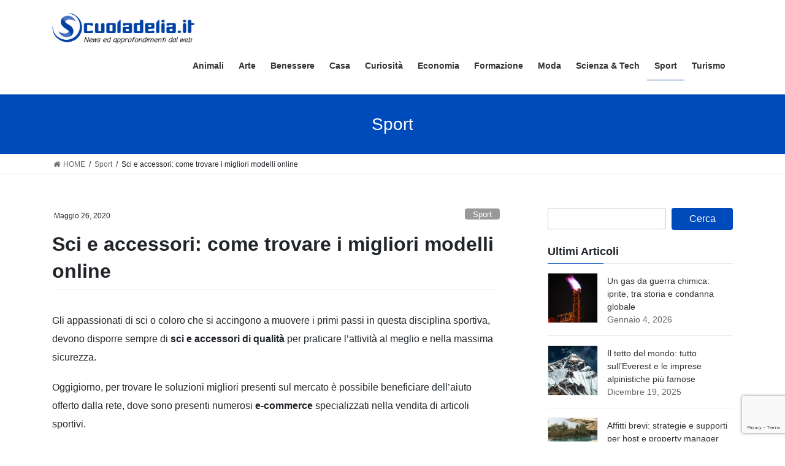

--- FILE ---
content_type: text/html; charset=UTF-8
request_url: https://www.scuoladelia.it/sci-e-accessori-come-trovare-i-migliori-modelli-online/
body_size: 83935
content:
<!DOCTYPE html>
<html lang="it-IT">
<head>
<meta charset="utf-8">
<meta http-equiv="X-UA-Compatible" content="IE=edge">
<meta name="viewport" content="width=device-width, initial-scale=1">
<meta name='robots' content='index, follow, max-image-preview:large, max-snippet:-1, max-video-preview:-1' />
<script id="cookieyes" type="text/javascript" src="https://cdn-cookieyes.com/client_data/f70fb134e1f0a0b769fde8f7/script.js"></script>
	<!-- This site is optimized with the Yoast SEO plugin v26.7 - https://yoast.com/wordpress/plugins/seo/ -->
	<title>Sci e accessori: come trovare i migliori modelli online - ScuolaDelia</title>
	<link rel="canonical" href="https://www.scuoladelia.it/sci-e-accessori-come-trovare-i-migliori-modelli-online/" />
	<meta property="og:locale" content="it_IT" />
	<meta property="og:type" content="article" />
	<meta property="og:title" content="Sci e accessori: come trovare i migliori modelli online - ScuolaDelia" />
	<meta property="og:description" content="Gli appassionati di sci o coloro che si accingono a muovere i primi passi in questa disciplina sportiva, devono disporre sempre di sci e accessori di qualità per praticare l’attività al meglio e nella massima sicurezza. Oggigiorno, per trovare le soluzioni migliori presenti sul mercato è possibile beneficiare dell’aiuto offerto dalla rete, dove sono presenti [&hellip;]" />
	<meta property="og:url" content="https://www.scuoladelia.it/sci-e-accessori-come-trovare-i-migliori-modelli-online/" />
	<meta property="og:site_name" content="ScuolaDelia" />
	<meta property="article:published_time" content="2020-05-26T06:55:32+00:00" />
	<meta property="article:modified_time" content="2020-08-03T07:50:45+00:00" />
	<meta property="og:image" content="https://www.scuoladelia.it/wp-content/uploads/2020/05/freerider-498473_640.jpg" />
	<meta property="og:image:width" content="640" />
	<meta property="og:image:height" content="414" />
	<meta property="og:image:type" content="image/jpeg" />
	<meta name="author" content="admin" />
	<meta name="twitter:card" content="summary_large_image" />
	<meta name="twitter:label1" content="Scritto da" />
	<meta name="twitter:data1" content="admin" />
	<meta name="twitter:label2" content="Tempo di lettura stimato" />
	<meta name="twitter:data2" content="3 minuti" />
	<script type="application/ld+json" class="yoast-schema-graph">{"@context":"https://schema.org","@graph":[{"@type":"Article","@id":"https://www.scuoladelia.it/sci-e-accessori-come-trovare-i-migliori-modelli-online/#article","isPartOf":{"@id":"https://www.scuoladelia.it/sci-e-accessori-come-trovare-i-migliori-modelli-online/"},"author":{"name":"admin","@id":"https://www.scuoladelia.it/#/schema/person/f86e21251cf863530b449c28006a60de"},"headline":"Sci e accessori: come trovare i migliori modelli online","datePublished":"2020-05-26T06:55:32+00:00","dateModified":"2020-08-03T07:50:45+00:00","mainEntityOfPage":{"@id":"https://www.scuoladelia.it/sci-e-accessori-come-trovare-i-migliori-modelli-online/"},"wordCount":590,"image":{"@id":"https://www.scuoladelia.it/sci-e-accessori-come-trovare-i-migliori-modelli-online/#primaryimage"},"thumbnailUrl":"https://www.scuoladelia.it/wp-content/uploads/2020/05/freerider-498473_640.jpg","articleSection":["Sport"],"inLanguage":"it-IT"},{"@type":"WebPage","@id":"https://www.scuoladelia.it/sci-e-accessori-come-trovare-i-migliori-modelli-online/","url":"https://www.scuoladelia.it/sci-e-accessori-come-trovare-i-migliori-modelli-online/","name":"Sci e accessori: come trovare i migliori modelli online - ScuolaDelia","isPartOf":{"@id":"https://www.scuoladelia.it/#website"},"primaryImageOfPage":{"@id":"https://www.scuoladelia.it/sci-e-accessori-come-trovare-i-migliori-modelli-online/#primaryimage"},"image":{"@id":"https://www.scuoladelia.it/sci-e-accessori-come-trovare-i-migliori-modelli-online/#primaryimage"},"thumbnailUrl":"https://www.scuoladelia.it/wp-content/uploads/2020/05/freerider-498473_640.jpg","datePublished":"2020-05-26T06:55:32+00:00","dateModified":"2020-08-03T07:50:45+00:00","author":{"@id":"https://www.scuoladelia.it/#/schema/person/f86e21251cf863530b449c28006a60de"},"breadcrumb":{"@id":"https://www.scuoladelia.it/sci-e-accessori-come-trovare-i-migliori-modelli-online/#breadcrumb"},"inLanguage":"it-IT","potentialAction":[{"@type":"ReadAction","target":["https://www.scuoladelia.it/sci-e-accessori-come-trovare-i-migliori-modelli-online/"]}]},{"@type":"ImageObject","inLanguage":"it-IT","@id":"https://www.scuoladelia.it/sci-e-accessori-come-trovare-i-migliori-modelli-online/#primaryimage","url":"https://www.scuoladelia.it/wp-content/uploads/2020/05/freerider-498473_640.jpg","contentUrl":"https://www.scuoladelia.it/wp-content/uploads/2020/05/freerider-498473_640.jpg","width":640,"height":414},{"@type":"BreadcrumbList","@id":"https://www.scuoladelia.it/sci-e-accessori-come-trovare-i-migliori-modelli-online/#breadcrumb","itemListElement":[{"@type":"ListItem","position":1,"name":"Home","item":"https://www.scuoladelia.it/"},{"@type":"ListItem","position":2,"name":"Sci e accessori: come trovare i migliori modelli online"}]},{"@type":"WebSite","@id":"https://www.scuoladelia.it/#website","url":"https://www.scuoladelia.it/","name":"ScuolaDelia","description":"Guide e news dal Mondo","potentialAction":[{"@type":"SearchAction","target":{"@type":"EntryPoint","urlTemplate":"https://www.scuoladelia.it/?s={search_term_string}"},"query-input":{"@type":"PropertyValueSpecification","valueRequired":true,"valueName":"search_term_string"}}],"inLanguage":"it-IT"},{"@type":"Person","@id":"https://www.scuoladelia.it/#/schema/person/f86e21251cf863530b449c28006a60de","name":"admin","image":{"@type":"ImageObject","inLanguage":"it-IT","@id":"https://www.scuoladelia.it/#/schema/person/image/","url":"https://secure.gravatar.com/avatar/29f317e9ab3c44061675042a8dccb576fce470d3446efe15a1613bbcc7621260?s=96&d=mm&r=g","contentUrl":"https://secure.gravatar.com/avatar/29f317e9ab3c44061675042a8dccb576fce470d3446efe15a1613bbcc7621260?s=96&d=mm&r=g","caption":"admin"},"url":"https://www.scuoladelia.it/author/admin/"}]}</script>
	<!-- / Yoast SEO plugin. -->


<link rel='dns-prefetch' href='//static.addtoany.com' />
<link rel="alternate" type="application/rss+xml" title="ScuolaDelia &raquo; Feed" href="https://www.scuoladelia.it/feed/" />
<link rel="alternate" type="application/rss+xml" title="ScuolaDelia &raquo; Feed dei commenti" href="https://www.scuoladelia.it/comments/feed/" />
<link rel="alternate" title="oEmbed (JSON)" type="application/json+oembed" href="https://www.scuoladelia.it/wp-json/oembed/1.0/embed?url=https%3A%2F%2Fwww.scuoladelia.it%2Fsci-e-accessori-come-trovare-i-migliori-modelli-online%2F" />
<link rel="alternate" title="oEmbed (XML)" type="text/xml+oembed" href="https://www.scuoladelia.it/wp-json/oembed/1.0/embed?url=https%3A%2F%2Fwww.scuoladelia.it%2Fsci-e-accessori-come-trovare-i-migliori-modelli-online%2F&#038;format=xml" />
<style id='wp-img-auto-sizes-contain-inline-css' type='text/css'>
img:is([sizes=auto i],[sizes^="auto," i]){contain-intrinsic-size:3000px 1500px}
/*# sourceURL=wp-img-auto-sizes-contain-inline-css */
</style>
<link rel='stylesheet' id='vkExUnit_common_style-css' href='https://www.scuoladelia.it/wp-content/plugins/vk-all-in-one-expansion-unit/assets/css/vkExUnit_style.css?ver=9.113.0.1' type='text/css' media='all' />
<style id='vkExUnit_common_style-inline-css' type='text/css'>
:root {--ver_page_top_button_url:url(https://www.scuoladelia.it/wp-content/plugins/vk-all-in-one-expansion-unit/assets/images/to-top-btn-icon.svg);}@font-face {font-weight: normal;font-style: normal;font-family: "vk_sns";src: url("https://www.scuoladelia.it/wp-content/plugins/vk-all-in-one-expansion-unit/inc/sns/icons/fonts/vk_sns.eot?-bq20cj");src: url("https://www.scuoladelia.it/wp-content/plugins/vk-all-in-one-expansion-unit/inc/sns/icons/fonts/vk_sns.eot?#iefix-bq20cj") format("embedded-opentype"),url("https://www.scuoladelia.it/wp-content/plugins/vk-all-in-one-expansion-unit/inc/sns/icons/fonts/vk_sns.woff?-bq20cj") format("woff"),url("https://www.scuoladelia.it/wp-content/plugins/vk-all-in-one-expansion-unit/inc/sns/icons/fonts/vk_sns.ttf?-bq20cj") format("truetype"),url("https://www.scuoladelia.it/wp-content/plugins/vk-all-in-one-expansion-unit/inc/sns/icons/fonts/vk_sns.svg?-bq20cj#vk_sns") format("svg");}
.veu_promotion-alert__content--text {border: 1px solid rgba(0,0,0,0.125);padding: 0.5em 1em;border-radius: var(--vk-size-radius);margin-bottom: var(--vk-margin-block-bottom);font-size: 0.875rem;}/* Alert Content部分に段落タグを入れた場合に最後の段落の余白を0にする */.veu_promotion-alert__content--text p:last-of-type{margin-bottom:0;margin-top: 0;}
/*# sourceURL=vkExUnit_common_style-inline-css */
</style>
<style id='wp-emoji-styles-inline-css' type='text/css'>

	img.wp-smiley, img.emoji {
		display: inline !important;
		border: none !important;
		box-shadow: none !important;
		height: 1em !important;
		width: 1em !important;
		margin: 0 0.07em !important;
		vertical-align: -0.1em !important;
		background: none !important;
		padding: 0 !important;
	}
/*# sourceURL=wp-emoji-styles-inline-css */
</style>
<style id='wp-block-library-inline-css' type='text/css'>
:root{--wp-block-synced-color:#7a00df;--wp-block-synced-color--rgb:122,0,223;--wp-bound-block-color:var(--wp-block-synced-color);--wp-editor-canvas-background:#ddd;--wp-admin-theme-color:#007cba;--wp-admin-theme-color--rgb:0,124,186;--wp-admin-theme-color-darker-10:#006ba1;--wp-admin-theme-color-darker-10--rgb:0,107,160.5;--wp-admin-theme-color-darker-20:#005a87;--wp-admin-theme-color-darker-20--rgb:0,90,135;--wp-admin-border-width-focus:2px}@media (min-resolution:192dpi){:root{--wp-admin-border-width-focus:1.5px}}.wp-element-button{cursor:pointer}:root .has-very-light-gray-background-color{background-color:#eee}:root .has-very-dark-gray-background-color{background-color:#313131}:root .has-very-light-gray-color{color:#eee}:root .has-very-dark-gray-color{color:#313131}:root .has-vivid-green-cyan-to-vivid-cyan-blue-gradient-background{background:linear-gradient(135deg,#00d084,#0693e3)}:root .has-purple-crush-gradient-background{background:linear-gradient(135deg,#34e2e4,#4721fb 50%,#ab1dfe)}:root .has-hazy-dawn-gradient-background{background:linear-gradient(135deg,#faaca8,#dad0ec)}:root .has-subdued-olive-gradient-background{background:linear-gradient(135deg,#fafae1,#67a671)}:root .has-atomic-cream-gradient-background{background:linear-gradient(135deg,#fdd79a,#004a59)}:root .has-nightshade-gradient-background{background:linear-gradient(135deg,#330968,#31cdcf)}:root .has-midnight-gradient-background{background:linear-gradient(135deg,#020381,#2874fc)}:root{--wp--preset--font-size--normal:16px;--wp--preset--font-size--huge:42px}.has-regular-font-size{font-size:1em}.has-larger-font-size{font-size:2.625em}.has-normal-font-size{font-size:var(--wp--preset--font-size--normal)}.has-huge-font-size{font-size:var(--wp--preset--font-size--huge)}.has-text-align-center{text-align:center}.has-text-align-left{text-align:left}.has-text-align-right{text-align:right}.has-fit-text{white-space:nowrap!important}#end-resizable-editor-section{display:none}.aligncenter{clear:both}.items-justified-left{justify-content:flex-start}.items-justified-center{justify-content:center}.items-justified-right{justify-content:flex-end}.items-justified-space-between{justify-content:space-between}.screen-reader-text{border:0;clip-path:inset(50%);height:1px;margin:-1px;overflow:hidden;padding:0;position:absolute;width:1px;word-wrap:normal!important}.screen-reader-text:focus{background-color:#ddd;clip-path:none;color:#444;display:block;font-size:1em;height:auto;left:5px;line-height:normal;padding:15px 23px 14px;text-decoration:none;top:5px;width:auto;z-index:100000}html :where(.has-border-color){border-style:solid}html :where([style*=border-top-color]){border-top-style:solid}html :where([style*=border-right-color]){border-right-style:solid}html :where([style*=border-bottom-color]){border-bottom-style:solid}html :where([style*=border-left-color]){border-left-style:solid}html :where([style*=border-width]){border-style:solid}html :where([style*=border-top-width]){border-top-style:solid}html :where([style*=border-right-width]){border-right-style:solid}html :where([style*=border-bottom-width]){border-bottom-style:solid}html :where([style*=border-left-width]){border-left-style:solid}html :where(img[class*=wp-image-]){height:auto;max-width:100%}:where(figure){margin:0 0 1em}html :where(.is-position-sticky){--wp-admin--admin-bar--position-offset:var(--wp-admin--admin-bar--height,0px)}@media screen and (max-width:600px){html :where(.is-position-sticky){--wp-admin--admin-bar--position-offset:0px}}

/*# sourceURL=wp-block-library-inline-css */
</style><style id='global-styles-inline-css' type='text/css'>
:root{--wp--preset--aspect-ratio--square: 1;--wp--preset--aspect-ratio--4-3: 4/3;--wp--preset--aspect-ratio--3-4: 3/4;--wp--preset--aspect-ratio--3-2: 3/2;--wp--preset--aspect-ratio--2-3: 2/3;--wp--preset--aspect-ratio--16-9: 16/9;--wp--preset--aspect-ratio--9-16: 9/16;--wp--preset--color--black: #000000;--wp--preset--color--cyan-bluish-gray: #abb8c3;--wp--preset--color--white: #ffffff;--wp--preset--color--pale-pink: #f78da7;--wp--preset--color--vivid-red: #cf2e2e;--wp--preset--color--luminous-vivid-orange: #ff6900;--wp--preset--color--luminous-vivid-amber: #fcb900;--wp--preset--color--light-green-cyan: #7bdcb5;--wp--preset--color--vivid-green-cyan: #00d084;--wp--preset--color--pale-cyan-blue: #8ed1fc;--wp--preset--color--vivid-cyan-blue: #0693e3;--wp--preset--color--vivid-purple: #9b51e0;--wp--preset--gradient--vivid-cyan-blue-to-vivid-purple: linear-gradient(135deg,rgb(6,147,227) 0%,rgb(155,81,224) 100%);--wp--preset--gradient--light-green-cyan-to-vivid-green-cyan: linear-gradient(135deg,rgb(122,220,180) 0%,rgb(0,208,130) 100%);--wp--preset--gradient--luminous-vivid-amber-to-luminous-vivid-orange: linear-gradient(135deg,rgb(252,185,0) 0%,rgb(255,105,0) 100%);--wp--preset--gradient--luminous-vivid-orange-to-vivid-red: linear-gradient(135deg,rgb(255,105,0) 0%,rgb(207,46,46) 100%);--wp--preset--gradient--very-light-gray-to-cyan-bluish-gray: linear-gradient(135deg,rgb(238,238,238) 0%,rgb(169,184,195) 100%);--wp--preset--gradient--cool-to-warm-spectrum: linear-gradient(135deg,rgb(74,234,220) 0%,rgb(151,120,209) 20%,rgb(207,42,186) 40%,rgb(238,44,130) 60%,rgb(251,105,98) 80%,rgb(254,248,76) 100%);--wp--preset--gradient--blush-light-purple: linear-gradient(135deg,rgb(255,206,236) 0%,rgb(152,150,240) 100%);--wp--preset--gradient--blush-bordeaux: linear-gradient(135deg,rgb(254,205,165) 0%,rgb(254,45,45) 50%,rgb(107,0,62) 100%);--wp--preset--gradient--luminous-dusk: linear-gradient(135deg,rgb(255,203,112) 0%,rgb(199,81,192) 50%,rgb(65,88,208) 100%);--wp--preset--gradient--pale-ocean: linear-gradient(135deg,rgb(255,245,203) 0%,rgb(182,227,212) 50%,rgb(51,167,181) 100%);--wp--preset--gradient--electric-grass: linear-gradient(135deg,rgb(202,248,128) 0%,rgb(113,206,126) 100%);--wp--preset--gradient--midnight: linear-gradient(135deg,rgb(2,3,129) 0%,rgb(40,116,252) 100%);--wp--preset--font-size--small: 13px;--wp--preset--font-size--medium: 20px;--wp--preset--font-size--large: 36px;--wp--preset--font-size--x-large: 42px;--wp--preset--spacing--20: 0.44rem;--wp--preset--spacing--30: 0.67rem;--wp--preset--spacing--40: 1rem;--wp--preset--spacing--50: 1.5rem;--wp--preset--spacing--60: 2.25rem;--wp--preset--spacing--70: 3.38rem;--wp--preset--spacing--80: 5.06rem;--wp--preset--shadow--natural: 6px 6px 9px rgba(0, 0, 0, 0.2);--wp--preset--shadow--deep: 12px 12px 50px rgba(0, 0, 0, 0.4);--wp--preset--shadow--sharp: 6px 6px 0px rgba(0, 0, 0, 0.2);--wp--preset--shadow--outlined: 6px 6px 0px -3px rgb(255, 255, 255), 6px 6px rgb(0, 0, 0);--wp--preset--shadow--crisp: 6px 6px 0px rgb(0, 0, 0);}:where(.is-layout-flex){gap: 0.5em;}:where(.is-layout-grid){gap: 0.5em;}body .is-layout-flex{display: flex;}.is-layout-flex{flex-wrap: wrap;align-items: center;}.is-layout-flex > :is(*, div){margin: 0;}body .is-layout-grid{display: grid;}.is-layout-grid > :is(*, div){margin: 0;}:where(.wp-block-columns.is-layout-flex){gap: 2em;}:where(.wp-block-columns.is-layout-grid){gap: 2em;}:where(.wp-block-post-template.is-layout-flex){gap: 1.25em;}:where(.wp-block-post-template.is-layout-grid){gap: 1.25em;}.has-black-color{color: var(--wp--preset--color--black) !important;}.has-cyan-bluish-gray-color{color: var(--wp--preset--color--cyan-bluish-gray) !important;}.has-white-color{color: var(--wp--preset--color--white) !important;}.has-pale-pink-color{color: var(--wp--preset--color--pale-pink) !important;}.has-vivid-red-color{color: var(--wp--preset--color--vivid-red) !important;}.has-luminous-vivid-orange-color{color: var(--wp--preset--color--luminous-vivid-orange) !important;}.has-luminous-vivid-amber-color{color: var(--wp--preset--color--luminous-vivid-amber) !important;}.has-light-green-cyan-color{color: var(--wp--preset--color--light-green-cyan) !important;}.has-vivid-green-cyan-color{color: var(--wp--preset--color--vivid-green-cyan) !important;}.has-pale-cyan-blue-color{color: var(--wp--preset--color--pale-cyan-blue) !important;}.has-vivid-cyan-blue-color{color: var(--wp--preset--color--vivid-cyan-blue) !important;}.has-vivid-purple-color{color: var(--wp--preset--color--vivid-purple) !important;}.has-black-background-color{background-color: var(--wp--preset--color--black) !important;}.has-cyan-bluish-gray-background-color{background-color: var(--wp--preset--color--cyan-bluish-gray) !important;}.has-white-background-color{background-color: var(--wp--preset--color--white) !important;}.has-pale-pink-background-color{background-color: var(--wp--preset--color--pale-pink) !important;}.has-vivid-red-background-color{background-color: var(--wp--preset--color--vivid-red) !important;}.has-luminous-vivid-orange-background-color{background-color: var(--wp--preset--color--luminous-vivid-orange) !important;}.has-luminous-vivid-amber-background-color{background-color: var(--wp--preset--color--luminous-vivid-amber) !important;}.has-light-green-cyan-background-color{background-color: var(--wp--preset--color--light-green-cyan) !important;}.has-vivid-green-cyan-background-color{background-color: var(--wp--preset--color--vivid-green-cyan) !important;}.has-pale-cyan-blue-background-color{background-color: var(--wp--preset--color--pale-cyan-blue) !important;}.has-vivid-cyan-blue-background-color{background-color: var(--wp--preset--color--vivid-cyan-blue) !important;}.has-vivid-purple-background-color{background-color: var(--wp--preset--color--vivid-purple) !important;}.has-black-border-color{border-color: var(--wp--preset--color--black) !important;}.has-cyan-bluish-gray-border-color{border-color: var(--wp--preset--color--cyan-bluish-gray) !important;}.has-white-border-color{border-color: var(--wp--preset--color--white) !important;}.has-pale-pink-border-color{border-color: var(--wp--preset--color--pale-pink) !important;}.has-vivid-red-border-color{border-color: var(--wp--preset--color--vivid-red) !important;}.has-luminous-vivid-orange-border-color{border-color: var(--wp--preset--color--luminous-vivid-orange) !important;}.has-luminous-vivid-amber-border-color{border-color: var(--wp--preset--color--luminous-vivid-amber) !important;}.has-light-green-cyan-border-color{border-color: var(--wp--preset--color--light-green-cyan) !important;}.has-vivid-green-cyan-border-color{border-color: var(--wp--preset--color--vivid-green-cyan) !important;}.has-pale-cyan-blue-border-color{border-color: var(--wp--preset--color--pale-cyan-blue) !important;}.has-vivid-cyan-blue-border-color{border-color: var(--wp--preset--color--vivid-cyan-blue) !important;}.has-vivid-purple-border-color{border-color: var(--wp--preset--color--vivid-purple) !important;}.has-vivid-cyan-blue-to-vivid-purple-gradient-background{background: var(--wp--preset--gradient--vivid-cyan-blue-to-vivid-purple) !important;}.has-light-green-cyan-to-vivid-green-cyan-gradient-background{background: var(--wp--preset--gradient--light-green-cyan-to-vivid-green-cyan) !important;}.has-luminous-vivid-amber-to-luminous-vivid-orange-gradient-background{background: var(--wp--preset--gradient--luminous-vivid-amber-to-luminous-vivid-orange) !important;}.has-luminous-vivid-orange-to-vivid-red-gradient-background{background: var(--wp--preset--gradient--luminous-vivid-orange-to-vivid-red) !important;}.has-very-light-gray-to-cyan-bluish-gray-gradient-background{background: var(--wp--preset--gradient--very-light-gray-to-cyan-bluish-gray) !important;}.has-cool-to-warm-spectrum-gradient-background{background: var(--wp--preset--gradient--cool-to-warm-spectrum) !important;}.has-blush-light-purple-gradient-background{background: var(--wp--preset--gradient--blush-light-purple) !important;}.has-blush-bordeaux-gradient-background{background: var(--wp--preset--gradient--blush-bordeaux) !important;}.has-luminous-dusk-gradient-background{background: var(--wp--preset--gradient--luminous-dusk) !important;}.has-pale-ocean-gradient-background{background: var(--wp--preset--gradient--pale-ocean) !important;}.has-electric-grass-gradient-background{background: var(--wp--preset--gradient--electric-grass) !important;}.has-midnight-gradient-background{background: var(--wp--preset--gradient--midnight) !important;}.has-small-font-size{font-size: var(--wp--preset--font-size--small) !important;}.has-medium-font-size{font-size: var(--wp--preset--font-size--medium) !important;}.has-large-font-size{font-size: var(--wp--preset--font-size--large) !important;}.has-x-large-font-size{font-size: var(--wp--preset--font-size--x-large) !important;}
/*# sourceURL=global-styles-inline-css */
</style>

<style id='classic-theme-styles-inline-css' type='text/css'>
/*! This file is auto-generated */
.wp-block-button__link{color:#fff;background-color:#32373c;border-radius:9999px;box-shadow:none;text-decoration:none;padding:calc(.667em + 2px) calc(1.333em + 2px);font-size:1.125em}.wp-block-file__button{background:#32373c;color:#fff;text-decoration:none}
/*# sourceURL=/wp-includes/css/classic-themes.min.css */
</style>
<link rel='stylesheet' id='dashicons-css' href='https://www.scuoladelia.it/wp-includes/css/dashicons.min.css?ver=6.9' type='text/css' media='all' />
<link rel='stylesheet' id='admin-bar-css' href='https://www.scuoladelia.it/wp-includes/css/admin-bar.min.css?ver=6.9' type='text/css' media='all' />
<style id='admin-bar-inline-css' type='text/css'>

    /* Hide CanvasJS credits for P404 charts specifically */
    #p404RedirectChart .canvasjs-chart-credit {
        display: none !important;
    }
    
    #p404RedirectChart canvas {
        border-radius: 6px;
    }

    .p404-redirect-adminbar-weekly-title {
        font-weight: bold;
        font-size: 14px;
        color: #fff;
        margin-bottom: 6px;
    }

    #wpadminbar #wp-admin-bar-p404_free_top_button .ab-icon:before {
        content: "\f103";
        color: #dc3545;
        top: 3px;
    }
    
    #wp-admin-bar-p404_free_top_button .ab-item {
        min-width: 80px !important;
        padding: 0px !important;
    }
    
    /* Ensure proper positioning and z-index for P404 dropdown */
    .p404-redirect-adminbar-dropdown-wrap { 
        min-width: 0; 
        padding: 0;
        position: static !important;
    }
    
    #wpadminbar #wp-admin-bar-p404_free_top_button_dropdown {
        position: static !important;
    }
    
    #wpadminbar #wp-admin-bar-p404_free_top_button_dropdown .ab-item {
        padding: 0 !important;
        margin: 0 !important;
    }
    
    .p404-redirect-dropdown-container {
        min-width: 340px;
        padding: 18px 18px 12px 18px;
        background: #23282d !important;
        color: #fff;
        border-radius: 12px;
        box-shadow: 0 8px 32px rgba(0,0,0,0.25);
        margin-top: 10px;
        position: relative !important;
        z-index: 999999 !important;
        display: block !important;
        border: 1px solid #444;
    }
    
    /* Ensure P404 dropdown appears on hover */
    #wpadminbar #wp-admin-bar-p404_free_top_button .p404-redirect-dropdown-container { 
        display: none !important;
    }
    
    #wpadminbar #wp-admin-bar-p404_free_top_button:hover .p404-redirect-dropdown-container { 
        display: block !important;
    }
    
    #wpadminbar #wp-admin-bar-p404_free_top_button:hover #wp-admin-bar-p404_free_top_button_dropdown .p404-redirect-dropdown-container {
        display: block !important;
    }
    
    .p404-redirect-card {
        background: #2c3338;
        border-radius: 8px;
        padding: 18px 18px 12px 18px;
        box-shadow: 0 2px 8px rgba(0,0,0,0.07);
        display: flex;
        flex-direction: column;
        align-items: flex-start;
        border: 1px solid #444;
    }
    
    .p404-redirect-btn {
        display: inline-block;
        background: #dc3545;
        color: #fff !important;
        font-weight: bold;
        padding: 5px 22px;
        border-radius: 8px;
        text-decoration: none;
        font-size: 17px;
        transition: background 0.2s, box-shadow 0.2s;
        margin-top: 8px;
        box-shadow: 0 2px 8px rgba(220,53,69,0.15);
        text-align: center;
        line-height: 1.6;
    }
    
    .p404-redirect-btn:hover {
        background: #c82333;
        color: #fff !important;
        box-shadow: 0 4px 16px rgba(220,53,69,0.25);
    }
    
    /* Prevent conflicts with other admin bar dropdowns */
    #wpadminbar .ab-top-menu > li:hover > .ab-item,
    #wpadminbar .ab-top-menu > li.hover > .ab-item {
        z-index: auto;
    }
    
    #wpadminbar #wp-admin-bar-p404_free_top_button:hover > .ab-item {
        z-index: 999998 !important;
    }
    
/*# sourceURL=admin-bar-inline-css */
</style>
<link rel='stylesheet' id='contact-form-7-css' href='https://www.scuoladelia.it/wp-content/plugins/contact-form-7/includes/css/styles.css?ver=6.1.4' type='text/css' media='all' />
<link rel='stylesheet' id='bootstrap-4-style-css' href='https://www.scuoladelia.it/wp-content/themes/lightning/_g2/library/bootstrap-4/css/bootstrap.min.css?ver=4.5.0' type='text/css' media='all' />
<link rel='stylesheet' id='lightning-common-style-css' href='https://www.scuoladelia.it/wp-content/themes/lightning/_g2/assets/css/common.css?ver=15.33.0' type='text/css' media='all' />
<style id='lightning-common-style-inline-css' type='text/css'>
/* vk-mobile-nav */:root {--vk-mobile-nav-menu-btn-bg-src: url("https://www.scuoladelia.it/wp-content/themes/lightning/_g2/inc/vk-mobile-nav/package/images/vk-menu-btn-black.svg");--vk-mobile-nav-menu-btn-close-bg-src: url("https://www.scuoladelia.it/wp-content/themes/lightning/_g2/inc/vk-mobile-nav/package/images/vk-menu-close-black.svg");--vk-menu-acc-icon-open-black-bg-src: url("https://www.scuoladelia.it/wp-content/themes/lightning/_g2/inc/vk-mobile-nav/package/images/vk-menu-acc-icon-open-black.svg");--vk-menu-acc-icon-open-white-bg-src: url("https://www.scuoladelia.it/wp-content/themes/lightning/_g2/inc/vk-mobile-nav/package/images/vk-menu-acc-icon-open-white.svg");--vk-menu-acc-icon-close-black-bg-src: url("https://www.scuoladelia.it/wp-content/themes/lightning/_g2/inc/vk-mobile-nav/package/images/vk-menu-close-black.svg");--vk-menu-acc-icon-close-white-bg-src: url("https://www.scuoladelia.it/wp-content/themes/lightning/_g2/inc/vk-mobile-nav/package/images/vk-menu-close-white.svg");}
/*# sourceURL=lightning-common-style-inline-css */
</style>
<link rel='stylesheet' id='lightning-design-style-css' href='https://www.scuoladelia.it/wp-content/themes/lightning/_g2/design-skin/origin2/css/style.css?ver=15.33.0' type='text/css' media='all' />
<style id='lightning-design-style-inline-css' type='text/css'>
:root {--color-key:#337ab7;--wp--preset--color--vk-color-primary:#337ab7;--color-key-dark:#0041a3;}
/* ltg common custom */:root {--vk-menu-acc-btn-border-color:#333;--vk-color-primary:#004bbb;--vk-color-primary-dark:#0041a3;--vk-color-primary-vivid:#0053ce;--color-key:#004bbb;--wp--preset--color--vk-color-primary:#004bbb;--color-key-dark:#0041a3;}.veu_color_txt_key { color:#0041a3 ; }.veu_color_bg_key { background-color:#0041a3 ; }.veu_color_border_key { border-color:#0041a3 ; }.btn-default { border-color:#004bbb;color:#004bbb;}.btn-default:focus,.btn-default:hover { border-color:#004bbb;background-color: #004bbb; }.wp-block-search__button,.btn-primary { background-color:#004bbb;border-color:#0041a3; }.wp-block-search__button:focus,.wp-block-search__button:hover,.btn-primary:not(:disabled):not(.disabled):active,.btn-primary:focus,.btn-primary:hover { background-color:#0041a3;border-color:#004bbb; }.btn-outline-primary { color : #004bbb ; border-color:#004bbb; }.btn-outline-primary:not(:disabled):not(.disabled):active,.btn-outline-primary:focus,.btn-outline-primary:hover { color : #fff; background-color:#004bbb;border-color:#0041a3; }a { color:#337ab7; }
.tagcloud a:before { font-family: "Font Awesome 7 Free";content: "\f02b";font-weight: bold; }
.media .media-body .media-heading a:hover { color:#004bbb; }@media (min-width: 768px){.gMenu > li:before,.gMenu > li.menu-item-has-children::after { border-bottom-color:#0041a3 }.gMenu li li { background-color:#0041a3 }.gMenu li li a:hover { background-color:#004bbb; }} /* @media (min-width: 768px) */.page-header { background-color:#004bbb; }h2,.mainSection-title { border-top-color:#004bbb; }h3:after,.subSection-title:after { border-bottom-color:#004bbb; }ul.page-numbers li span.page-numbers.current,.page-link dl .post-page-numbers.current { background-color:#004bbb; }.pager li > a { border-color:#004bbb;color:#004bbb;}.pager li > a:hover { background-color:#004bbb;color:#fff;}.siteFooter { border-top-color:#004bbb; }dt { border-left-color:#004bbb; }:root {--g_nav_main_acc_icon_open_url:url(https://www.scuoladelia.it/wp-content/themes/lightning/_g2/inc/vk-mobile-nav/package/images/vk-menu-acc-icon-open-black.svg);--g_nav_main_acc_icon_close_url: url(https://www.scuoladelia.it/wp-content/themes/lightning/_g2/inc/vk-mobile-nav/package/images/vk-menu-close-black.svg);--g_nav_sub_acc_icon_open_url: url(https://www.scuoladelia.it/wp-content/themes/lightning/_g2/inc/vk-mobile-nav/package/images/vk-menu-acc-icon-open-white.svg);--g_nav_sub_acc_icon_close_url: url(https://www.scuoladelia.it/wp-content/themes/lightning/_g2/inc/vk-mobile-nav/package/images/vk-menu-close-white.svg);}
/*# sourceURL=lightning-design-style-inline-css */
</style>
<link rel='stylesheet' id='lightning-theme-style-css' href='https://www.scuoladelia.it/wp-content/themes/lightning/style.css?ver=15.33.0' type='text/css' media='all' />
<link rel='stylesheet' id='vk-font-awesome-css' href='https://www.scuoladelia.it/wp-content/themes/lightning/vendor/vektor-inc/font-awesome-versions/src/font-awesome/css/all.min.css?ver=7.1.0' type='text/css' media='all' />
<link rel='stylesheet' id='wpzoom-social-icons-socicon-css' href='https://www.scuoladelia.it/wp-content/plugins/social-icons-widget-by-wpzoom/assets/css/wpzoom-socicon.css?ver=1768498076' type='text/css' media='all' />
<link rel='stylesheet' id='wpzoom-social-icons-genericons-css' href='https://www.scuoladelia.it/wp-content/plugins/social-icons-widget-by-wpzoom/assets/css/genericons.css?ver=1768498076' type='text/css' media='all' />
<link rel='stylesheet' id='wpzoom-social-icons-academicons-css' href='https://www.scuoladelia.it/wp-content/plugins/social-icons-widget-by-wpzoom/assets/css/academicons.min.css?ver=1768498076' type='text/css' media='all' />
<link rel='stylesheet' id='wpzoom-social-icons-font-awesome-3-css' href='https://www.scuoladelia.it/wp-content/plugins/social-icons-widget-by-wpzoom/assets/css/font-awesome-3.min.css?ver=1768498076' type='text/css' media='all' />
<link rel='stylesheet' id='wpzoom-social-icons-styles-css' href='https://www.scuoladelia.it/wp-content/plugins/social-icons-widget-by-wpzoom/assets/css/wpzoom-social-icons-styles.css?ver=1768498076' type='text/css' media='all' />
<link rel='stylesheet' id='addtoany-css' href='https://www.scuoladelia.it/wp-content/plugins/add-to-any/addtoany.min.css?ver=1.16' type='text/css' media='all' />
<link rel='stylesheet' id='forget-about-shortcode-buttons-css' href='https://www.scuoladelia.it/wp-content/plugins/forget-about-shortcode-buttons/public/css/button-styles.css?ver=2.1.3' type='text/css' media='all' />
<link rel='preload' as='font'  id='wpzoom-social-icons-font-academicons-woff2-css' href='https://www.scuoladelia.it/wp-content/plugins/social-icons-widget-by-wpzoom/assets/font/academicons.woff2?v=1.9.2'  type='font/woff2' crossorigin />
<link rel='preload' as='font'  id='wpzoom-social-icons-font-fontawesome-3-woff2-css' href='https://www.scuoladelia.it/wp-content/plugins/social-icons-widget-by-wpzoom/assets/font/fontawesome-webfont.woff2?v=4.7.0'  type='font/woff2' crossorigin />
<link rel='preload' as='font'  id='wpzoom-social-icons-font-genericons-woff-css' href='https://www.scuoladelia.it/wp-content/plugins/social-icons-widget-by-wpzoom/assets/font/Genericons.woff'  type='font/woff' crossorigin />
<link rel='preload' as='font'  id='wpzoom-social-icons-font-socicon-woff2-css' href='https://www.scuoladelia.it/wp-content/plugins/social-icons-widget-by-wpzoom/assets/font/socicon.woff2?v=4.5.4'  type='font/woff2' crossorigin />
<script type="text/javascript" id="addtoany-core-js-before">
/* <![CDATA[ */
window.a2a_config=window.a2a_config||{};a2a_config.callbacks=[];a2a_config.overlays=[];a2a_config.templates={};a2a_localize = {
	Share: "Condividi",
	Save: "Salva",
	Subscribe: "Abbonati",
	Email: "Email",
	Bookmark: "Segnalibro",
	ShowAll: "espandi",
	ShowLess: "comprimi",
	FindServices: "Trova servizi",
	FindAnyServiceToAddTo: "Trova subito un servizio da aggiungere",
	PoweredBy: "Powered by",
	ShareViaEmail: "Condividi via email",
	SubscribeViaEmail: "Iscriviti via email",
	BookmarkInYourBrowser: "Aggiungi ai segnalibri",
	BookmarkInstructions: "Premi Ctrl+D o \u2318+D per mettere questa pagina nei preferiti",
	AddToYourFavorites: "Aggiungi ai favoriti",
	SendFromWebOrProgram: "Invia da qualsiasi indirizzo email o programma di posta elettronica",
	EmailProgram: "Programma di posta elettronica",
	More: "Di più&#8230;",
	ThanksForSharing: "Grazie per la condivisione!",
	ThanksForFollowing: "Grazie per il following!"
};


//# sourceURL=addtoany-core-js-before
/* ]]> */
</script>
<script type="text/javascript" defer src="https://static.addtoany.com/menu/page.js" id="addtoany-core-js"></script>
<script type="text/javascript" src="https://www.scuoladelia.it/wp-includes/js/jquery/jquery.min.js?ver=3.7.1" id="jquery-core-js"></script>
<script type="text/javascript" src="https://www.scuoladelia.it/wp-includes/js/jquery/jquery-migrate.min.js?ver=3.4.1" id="jquery-migrate-js"></script>
<script type="text/javascript" defer src="https://www.scuoladelia.it/wp-content/plugins/add-to-any/addtoany.min.js?ver=1.1" id="addtoany-jquery-js"></script>
<link rel="https://api.w.org/" href="https://www.scuoladelia.it/wp-json/" /><link rel="alternate" title="JSON" type="application/json" href="https://www.scuoladelia.it/wp-json/wp/v2/posts/3533" /><link rel="EditURI" type="application/rsd+xml" title="RSD" href="https://www.scuoladelia.it/xmlrpc.php?rsd" />
<meta name="generator" content="WordPress 6.9" />
<link rel='shortlink' href='https://www.scuoladelia.it/?p=3533' />
	<link rel="preconnect" href="https://fonts.googleapis.com">
	<link rel="preconnect" href="https://fonts.gstatic.com">
	<script type="text/javascript">
(function(url){
	if(/(?:Chrome\/26\.0\.1410\.63 Safari\/537\.31|WordfenceTestMonBot)/.test(navigator.userAgent)){ return; }
	var addEvent = function(evt, handler) {
		if (window.addEventListener) {
			document.addEventListener(evt, handler, false);
		} else if (window.attachEvent) {
			document.attachEvent('on' + evt, handler);
		}
	};
	var removeEvent = function(evt, handler) {
		if (window.removeEventListener) {
			document.removeEventListener(evt, handler, false);
		} else if (window.detachEvent) {
			document.detachEvent('on' + evt, handler);
		}
	};
	var evts = 'contextmenu dblclick drag dragend dragenter dragleave dragover dragstart drop keydown keypress keyup mousedown mousemove mouseout mouseover mouseup mousewheel scroll'.split(' ');
	var logHuman = function() {
		if (window.wfLogHumanRan) { return; }
		window.wfLogHumanRan = true;
		var wfscr = document.createElement('script');
		wfscr.type = 'text/javascript';
		wfscr.async = true;
		wfscr.src = url + '&r=' + Math.random();
		(document.getElementsByTagName('head')[0]||document.getElementsByTagName('body')[0]).appendChild(wfscr);
		for (var i = 0; i < evts.length; i++) {
			removeEvent(evts[i], logHuman);
		}
	};
	for (var i = 0; i < evts.length; i++) {
		addEvent(evts[i], logHuman);
	}
})('//www.scuoladelia.it/?wordfence_lh=1&hid=810B5495DE89994C126AFF3E2E0F47C6');
</script><style id="lightning-color-custom-for-plugins" type="text/css">/* ltg theme common */.color_key_bg,.color_key_bg_hover:hover{background-color: #337ab7;}.color_key_txt,.color_key_txt_hover:hover{color: #337ab7;}.color_key_border,.color_key_border_hover:hover{border-color: #337ab7;}.color_key_dark_bg,.color_key_dark_bg_hover:hover{background-color: #0041a3;}.color_key_dark_txt,.color_key_dark_txt_hover:hover{color: #0041a3;}.color_key_dark_border,.color_key_dark_border_hover:hover{border-color: #0041a3;}</style>	<style id="egf-frontend-styles" type="text/css">
		p {font-family: 'Georgia', sans-serif;font-style: normal;font-weight: 400;} h1 {font-family: 'Georgia', sans-serif;font-style: normal;font-weight: 700;} h2 {font-family: 'Georgia', sans-serif;font-style: normal;font-weight: 700;} h3 {font-family: 'Georgia', sans-serif;font-style: normal;font-weight: 400;} h4 {font-family: 'Georgia', sans-serif;font-style: normal;font-weight: 400;} h5 {font-family: 'Georgia', sans-serif;font-style: normal;font-weight: 400;} h6 {font-family: 'Georgia', sans-serif;font-style: normal;font-weight: 400;} 	</style>
	<!-- [ VK All in One Expansion Unit Article Structure Data ] --><script type="application/ld+json">{"@context":"https://schema.org/","@type":"Article","headline":"Sci e accessori: come trovare i migliori modelli online","image":"https://www.scuoladelia.it/wp-content/uploads/2020/05/freerider-498473_640-320x180.jpg","datePublished":"2020-05-26T06:55:32+00:00","dateModified":"2020-08-03T07:50:45+00:00","author":{"@type":"organization","name":"admin","url":"https://www.scuoladelia.it/","sameAs":""}}</script><!-- [ / VK All in One Expansion Unit Article Structure Data ] -->
</head>
<body data-rsssl=1 class="wp-singular post-template-default single single-post postid-3533 single-format-standard wp-theme-lightning fa_v7_css post-name-sci-e-accessori-come-trovare-i-migliori-modelli-online category-sport post-type-post sidebar-fix sidebar-fix-priority-top bootstrap4 device-pc">
<a class="skip-link screen-reader-text" href="#main">Salta al contenuto</a>
<a class="skip-link screen-reader-text" href="#vk-mobile-nav">Vai alla navigazione</a>
<header class="siteHeader">
		<div class="container siteHeadContainer">
		<div class="navbar-header">
						<p class="navbar-brand siteHeader_logo">
			<a href="https://www.scuoladelia.it/">
				<span><img src="https://www.scuoladelia.it/wp-content/uploads/2017/10/onlinelogomaker-100817-0153-2396.png" alt="ScuolaDelia" /></span>
			</a>
			</p>
					</div>

					<div id="gMenu_outer" class="gMenu_outer">
				<nav class="menu-menu-container"><ul id="menu-menu" class="menu gMenu vk-menu-acc"><li id="menu-item-5456" class="menu-item menu-item-type-taxonomy menu-item-object-category"><a href="https://www.scuoladelia.it/animali/"><strong class="gMenu_name">Animali</strong></a></li>
<li id="menu-item-222" class="menu-item menu-item-type-taxonomy menu-item-object-category"><a href="https://www.scuoladelia.it/arte/"><strong class="gMenu_name">Arte</strong></a></li>
<li id="menu-item-80" class="menu-item menu-item-type-taxonomy menu-item-object-category"><a href="https://www.scuoladelia.it/benessere/"><strong class="gMenu_name">Benessere</strong></a></li>
<li id="menu-item-221" class="menu-item menu-item-type-taxonomy menu-item-object-category"><a href="https://www.scuoladelia.it/casa/"><strong class="gMenu_name">Casa</strong></a></li>
<li id="menu-item-7235" class="menu-item menu-item-type-taxonomy menu-item-object-category"><a href="https://www.scuoladelia.it/curiosita/"><strong class="gMenu_name">Curiosità</strong></a></li>
<li id="menu-item-302" class="menu-item menu-item-type-taxonomy menu-item-object-category"><a href="https://www.scuoladelia.it/economia/"><strong class="gMenu_name">Economia</strong></a></li>
<li id="menu-item-609" class="menu-item menu-item-type-taxonomy menu-item-object-category"><a href="https://www.scuoladelia.it/formazione/"><strong class="gMenu_name">Formazione</strong></a></li>
<li id="menu-item-95" class="menu-item menu-item-type-taxonomy menu-item-object-category"><a href="https://www.scuoladelia.it/moda/"><strong class="gMenu_name">Moda</strong></a></li>
<li id="menu-item-30" class="menu-item menu-item-type-taxonomy menu-item-object-category"><a href="https://www.scuoladelia.it/scienza/"><strong class="gMenu_name">Scienza &amp; Tech</strong></a></li>
<li id="menu-item-3771" class="menu-item menu-item-type-taxonomy menu-item-object-category current-post-ancestor current-menu-parent current-post-parent"><a href="https://www.scuoladelia.it/sport/"><strong class="gMenu_name">Sport</strong></a></li>
<li id="menu-item-2213" class="menu-item menu-item-type-taxonomy menu-item-object-category"><a href="https://www.scuoladelia.it/turismo/"><strong class="gMenu_name">Turismo</strong></a></li>
</ul></nav>			</div>
			</div>
	</header>

<div class="section page-header"><div class="container"><div class="row"><div class="col-md-12">
<div class="page-header_pageTitle">
Sport</div>
</div></div></div></div><!-- [ /.page-header ] -->


<!-- [ .breadSection ] --><div class="section breadSection"><div class="container"><div class="row"><ol class="breadcrumb" itemscope itemtype="https://schema.org/BreadcrumbList"><li id="panHome" itemprop="itemListElement" itemscope itemtype="http://schema.org/ListItem"><a itemprop="item" href="https://www.scuoladelia.it/"><span itemprop="name"><i class="fa fa-home"></i> HOME</span></a><meta itemprop="position" content="1" /></li><li itemprop="itemListElement" itemscope itemtype="http://schema.org/ListItem"><a itemprop="item" href="https://www.scuoladelia.it/sport/"><span itemprop="name">Sport</span></a><meta itemprop="position" content="2" /></li><li><span>Sci e accessori: come trovare i migliori modelli online</span><meta itemprop="position" content="3" /></li></ol></div></div></div><!-- [ /.breadSection ] -->

<div class="section siteContent">
<div class="container">
<div class="row">

	<div class="col mainSection mainSection-col-two baseSection vk_posts-mainSection" id="main" role="main">
				<article id="post-3533" class="entry entry-full post-3533 post type-post status-publish format-standard has-post-thumbnail hentry category-sport">

	
	
		<header class="entry-header">
			<div class="entry-meta">


<span class="published entry-meta_items">Maggio 26, 2020</span>

<span class="entry-meta_items entry-meta_updated entry-meta_hidden">/ Ultimo aggiornamento : <span class="updated">Agosto 3, 2020</span></span>


	
	<span class="vcard author entry-meta_items entry-meta_items_author entry-meta_hidden"><span class="fn">admin</span></span>



<span class="entry-meta_items entry-meta_items_term"><a href="https://www.scuoladelia.it/sport/" class="btn btn-xs btn-primary entry-meta_items_term_button" style="background-color:#999999;border:none;">Sport</a></span>
</div>
				<h1 class="entry-title">
											Sci e accessori: come trovare i migliori modelli online									</h1>
		</header>

	
	
	<div class="entry-body">
				<p>Gli appassionati di sci o coloro che si accingono a muovere i primi passi in questa disciplina sportiva, devono disporre sempre di <strong>sci e accessori</strong> <strong>di qualità</strong> per praticare l’attività al meglio e nella massima sicurezza.</p>
<p>Oggigiorno, per trovare le soluzioni migliori presenti sul mercato è possibile beneficiare dell’aiuto offerto dalla rete, dove sono presenti numerosi <strong>e-commerce</strong> specializzati nella vendita di articoli sportivi.<span id="more-3533"></span></p>
<p>Per di più, l’ampia offerta presente sul web, nonché l&#8217;accessibilità che caratterizza il suo mercato, ha decisamente livellato il prezzo degli acquisti, rendendo possibile a chiunque trovare i migliori modelli a <strong>prezzi concorrenziali</strong>.</p>
<p>Tra i prodotti più richiesti online è possibile individuare quelli proposti da <strong>Rossignol</strong>, da sempre un marchio di riferimento per gli amanti dello sci e in generale della montagna.</p>
<p>Su siti come per esempio <strong>Botteroski.com</strong> è presente un’ampia gamma di <u><a href="https://www.botteroski.com/it/65_rossignol">sci rossignol</a></u> tra cui gli utenti possono scegliere il modello che meglio si adatti alle proprie abilità. La linea Rossignol è pensata, infatti, per soddisfare sia le esigenze di sciatori esperti che ricercano le <strong>migliori performance</strong>, sia le necessità dei principianti.</p>
<h2>Rossignol: esperienza e passione al servizio dello sport</h2>
<p>Acquistare accessori e sci Rossignol significa, dunque, optare per <strong>prodotti di ottima fattura</strong>, realizzati da un’azienda con una lunga esperienza nell’ambito della progettazione di articoli sportivi per sciatori, anche professionisti.</p>
<p>Gli articoli del brand vengono infatti da sempre realizzati per ricercare la <strong>perfezione nelle prestazioni </strong>e sono messi a punto da personale esperto, che ama e vive la montagna con il massimo rispetto.</p>
<p>In particolare, gli sci offrono numerosi vantaggi:</p>
<ul>
<li>Massima <strong>sicurezza</strong>;</li>
<li><strong>Alta qualità</strong> dei materiali;</li>
<li><strong>Design</strong> molto accattivante;</li>
<li><strong>Qualità</strong><strong>-prezzo</strong> ottima;</li>
<li><strong>Progettazione</strong> e <strong>realizzazione</strong> curata in ogni dettaglio.</li>
</ul>
<p>Grazie ai portali web è inoltre possibile tenere sotto controllo le<strong> offerte del momento</strong>, che permettono di beneficiare di una scontistica sempre interessante. In alcuni casi, infatti, grazie a queste promozioni, il risparmio può essere molto elevato e raggiungere anche il <strong>50%</strong>.</p>
<p>Per tutte queste ragioni, cui si unisce la comodità di <strong>ricevere i prodotti direttamente a casa</strong> propria, gli acquisti effettuati in rete sono oggi un punto fermo anche per gli appassionati di sci.</p>
<h2>Sci e accessori online: le caratteristiche da valutare per l’acquisto</h2>
<p>Quando si acquistano sci e accessori online è anche importante che ogni utente ricerchi gli articoli che maggiormente si adattino alle proprie<strong> necessità sportive e fisiche</strong>. Per questa ragione, risulterà fondamentale consultare le schede di ogni prodotto, che permettono di conoscerne in modo approfondito le <strong>caratteristiche e le specifiche tecniche</strong>.</p>
<p>Sui migliori portali e-commerce si trovano in questa sezione anche tutte le informazioni utili per quello che riguarda le taglie di sci e altri accessori: vengono infatti riportate le indicazioni e i suggerimenti rilasciati dal produttore, così da permettere di <strong>orientare la scelta al meglio</strong>.</p>
<p>Per quanto riguarda la scelta degli sci nello specifico, oltre a questi dati sarà importante valutare anche altri parametri, come ad esempio la <strong>tecnologia</strong> impiegata per la loro realizzazione, la loro larghezza, nonché la sciancratura delle curve. Queste ultime sono in grado di determinare la <strong>velocità</strong>, la <strong>potenza</strong> e la <strong>precisione</strong> di uno sci. Esse devono quindi essere ovviamente tarate in funzione delle caratteristiche dello sciatore e del livello di esperienza acquisito.</p>
<p>Una volta individuati gli sci e gli accessori Rossignol più indicati per le proprie esigenze, sarà possibile procedere agli acquisti semplicemente inserendo i prodotti nel carrello virtuale e indicando la <strong>modalità di pagamento</strong> preferita.</p>
<p>In questo modo, i prodotti selezionati saranno recapitati all’indirizzo indicato per la consegna nel giro di pochi giorni lavorativi.</p>
<h3>Leggi anche:</h3>
<ul class="similar-posts">
<li><a href="https://www.scuoladelia.it/come-scegliere-gli-sci-piu-adatti-per-iniziare-a-sciare/" rel="bookmark" title="Come scegliere gli sci più adatti per iniziare a sciare">Come scegliere gli sci più adatti per iniziare a sciare</a></li>
<li><a href="https://www.scuoladelia.it/racchette-da-padel-consigli-e-suggerimenti-per-scegliere-quella-piu-adatta/" rel="bookmark" title="Racchette da padel: consigli e suggerimenti per scegliere quella più adatta">Racchette da padel: consigli e suggerimenti per scegliere quella più adatta</a></li>
<li><a href="https://www.scuoladelia.it/in-aumento-gli-acquisti-online-di-abbigliamento-sportivo/" rel="bookmark" title="In aumento gli acquisti online di abbigliamento sportivo">In aumento gli acquisti online di abbigliamento sportivo</a></li>
<li><a href="https://www.scuoladelia.it/yoga-principianti-come-si-deve-iniziare-e-bene-iscriversi-ad-un-corso/" rel="bookmark" title="Yoga principianti: come si deve iniziare? E&#8217; bene iscriversi ad un corso?">Yoga principianti: come si deve iniziare? E&#8217; bene iscriversi ad un corso?</a></li>
<li><a href="https://www.scuoladelia.it/monopattini-elettrici-e-boom-di-vendite-gli-italiani-scelgono-la-sostenibilita/" rel="bookmark" title="Monopattini elettrici: è boom di vendite, gli italiani scelgono la sostenibilità">Monopattini elettrici: è boom di vendite, gli italiani scelgono la sostenibilità</a></li>
</ul>
<p><!-- Similar Posts took 486.594 ms --></p>
<div class="addtoany_share_save_container addtoany_content addtoany_content_bottom"><div class="addtoany_header">Condividi su:</div><div class="a2a_kit a2a_kit_size_32 addtoany_list" data-a2a-url="https://www.scuoladelia.it/sci-e-accessori-come-trovare-i-migliori-modelli-online/" data-a2a-title="Sci e accessori: come trovare i migliori modelli online"><a class="a2a_button_facebook" href="https://www.addtoany.com/add_to/facebook?linkurl=https%3A%2F%2Fwww.scuoladelia.it%2Fsci-e-accessori-come-trovare-i-migliori-modelli-online%2F&amp;linkname=Sci%20e%20accessori%3A%20come%20trovare%20i%20migliori%20modelli%20online" title="Facebook" rel="nofollow noopener" target="_blank"></a><a class="a2a_button_whatsapp" href="https://www.addtoany.com/add_to/whatsapp?linkurl=https%3A%2F%2Fwww.scuoladelia.it%2Fsci-e-accessori-come-trovare-i-migliori-modelli-online%2F&amp;linkname=Sci%20e%20accessori%3A%20come%20trovare%20i%20migliori%20modelli%20online" title="WhatsApp" rel="nofollow noopener" target="_blank"></a><a class="a2a_button_twitter" href="https://www.addtoany.com/add_to/twitter?linkurl=https%3A%2F%2Fwww.scuoladelia.it%2Fsci-e-accessori-come-trovare-i-migliori-modelli-online%2F&amp;linkname=Sci%20e%20accessori%3A%20come%20trovare%20i%20migliori%20modelli%20online" title="Twitter" rel="nofollow noopener" target="_blank"></a><a class="a2a_button_linkedin" href="https://www.addtoany.com/add_to/linkedin?linkurl=https%3A%2F%2Fwww.scuoladelia.it%2Fsci-e-accessori-come-trovare-i-migliori-modelli-online%2F&amp;linkname=Sci%20e%20accessori%3A%20come%20trovare%20i%20migliori%20modelli%20online" title="LinkedIn" rel="nofollow noopener" target="_blank"></a></div></div>			</div>

	
	
	
	
		<div class="entry-footer">

			<div class="entry-meta-dataList"><dl><dt>Categorie</dt><dd><a href="https://www.scuoladelia.it/sport/">Sport</a></dd></dl></div>
		</div><!-- [ /.entry-footer ] -->
	
	
			
	
		
		
		
		
	
	
</article><!-- [ /#post-3533 ] -->


	<div class="vk_posts postNextPrev">

		<div id="post-3476" class="vk_post vk_post-postType-post card card-post card-horizontal card-sm vk_post-col-xs-12 vk_post-col-sm-12 vk_post-col-md-6 post-3476 post type-post status-publish format-standard has-post-thumbnail hentry category-benessere"><div class="card-horizontal-inner-row"><div class="vk_post-col-5 col-5 card-img-outer"><div class="vk_post_imgOuter" style="background-image:url(https://www.scuoladelia.it/wp-content/uploads/2020/05/national-cancer-institute-z8ofh6Zkn4k-unsplash.jpg)"><a href="https://www.scuoladelia.it/decorso-post-operatorio-quadrantectomia-che-cose/"><div class="card-img-overlay"><span class="vk_post_imgOuter_singleTermLabel" style="color:#fff;background-color:#999999">Benessere</span></div><img src="https://www.scuoladelia.it/wp-content/uploads/2020/05/national-cancer-institute-z8ofh6Zkn4k-unsplash-300x200.jpg" class="vk_post_imgOuter_img card-img card-img-use-bg wp-post-image" sizes="auto, (max-width: 300px) 100vw, 300px" /></a></div><!-- [ /.vk_post_imgOuter ] --></div><!-- /.col --><div class="vk_post-col-7 col-7"><div class="vk_post_body card-body"><p class="postNextPrev_label">Articolo precedente</p><h5 class="vk_post_title card-title"><a href="https://www.scuoladelia.it/decorso-post-operatorio-quadrantectomia-che-cose/">Decorso post operatorio quadrantectomia: che cos&#8217;è?</a></h5><div class="vk_post_date card-date published">Maggio 25, 2020</div></div><!-- [ /.card-body ] --></div><!-- /.col --></div><!-- [ /.row ] --></div><!-- [ /.card ] -->
		<div id="post-3517" class="vk_post vk_post-postType-post card card-post card-horizontal card-sm vk_post-col-xs-12 vk_post-col-sm-12 vk_post-col-md-6 card-horizontal-reverse postNextPrev_next post-3517 post type-post status-publish format-standard has-post-thumbnail hentry category-casa"><div class="card-horizontal-inner-row"><div class="vk_post-col-5 col-5 card-img-outer"><div class="vk_post_imgOuter" style="background-image:url(https://www.scuoladelia.it/wp-content/uploads/2020/05/window-160952_640.png)"><a href="https://www.scuoladelia.it/zanzariera-come-scegliere-quella-giusta-ecco-come-fare/"><div class="card-img-overlay"><span class="vk_post_imgOuter_singleTermLabel" style="color:#fff;background-color:#999999">Casa</span></div><img src="https://www.scuoladelia.it/wp-content/uploads/2020/05/window-160952_640-217x300.png" class="vk_post_imgOuter_img card-img card-img-use-bg wp-post-image" sizes="auto, (max-width: 217px) 100vw, 217px" /></a></div><!-- [ /.vk_post_imgOuter ] --></div><!-- /.col --><div class="vk_post-col-7 col-7"><div class="vk_post_body card-body"><p class="postNextPrev_label">Articolo successivo</p><h5 class="vk_post_title card-title"><a href="https://www.scuoladelia.it/zanzariera-come-scegliere-quella-giusta-ecco-come-fare/">Zanzariera: come scegliere quella giusta? Ecco come fare</a></h5><div class="vk_post_date card-date published">Maggio 26, 2020</div></div><!-- [ /.card-body ] --></div><!-- /.col --></div><!-- [ /.row ] --></div><!-- [ /.card ] -->
		</div>
					</div><!-- [ /.mainSection ] -->

			<div class="col subSection sideSection sideSection-col-two baseSection">
						<aside class="widget widget_search" id="search-3"><form role="search" method="get" id="searchform" class="searchform" action="https://www.scuoladelia.it/">
				<div>
					<label class="screen-reader-text" for="s">Ricerca per:</label>
					<input type="text" value="" name="s" id="s" />
					<input type="submit" id="searchsubmit" value="Cerca" />
				</div>
			</form></aside><aside class="widget widget_vkexunit_post_list" id="vkexunit_post_list-4"><div class="veu_postList pt_0"><h1 class="widget-title subSection-title">Ultimi Articoli</h1><div class="postList postList_miniThumb">
<div class="postList_item" id="post-7431">
				<div class="postList_thumbnail">
		<a href="https://www.scuoladelia.it/un-gas-da-guerra-chimica-iprite-tra-storia-e-condanna-globale/">
			<img width="150" height="150" src="https://www.scuoladelia.it/wp-content/uploads/2025/07/gas-guerra-chimica-150x150.jpg" class="attachment-thumbnail size-thumbnail wp-post-image" alt="" decoding="async" loading="lazy" />		</a>
		</div><!-- [ /.postList_thumbnail ] -->
		<div class="postList_body">
		<div class="postList_title entry-title"><a href="https://www.scuoladelia.it/un-gas-da-guerra-chimica-iprite-tra-storia-e-condanna-globale/">Un gas da guerra chimica: iprite, tra storia e condanna globale</a></div><div class="published postList_date postList_meta_items">Gennaio 4, 2026</div>	</div><!-- [ /.postList_body ] -->
</div>
		
<div class="postList_item" id="post-7466">
				<div class="postList_thumbnail">
		<a href="https://www.scuoladelia.it/il-tetto-del-mondo-tutto-sulleverest-e-le-imprese-alpinistiche-piu-famose/">
			<img width="150" height="150" src="https://www.scuoladelia.it/wp-content/uploads/2025/06/il-tetto-del-mondo-tutto-sulleverest-e-le-imprese-alpinistiche-piu-famose-150x150.jpg" class="attachment-thumbnail size-thumbnail wp-post-image" alt="" decoding="async" loading="lazy" srcset="https://www.scuoladelia.it/wp-content/uploads/2025/06/il-tetto-del-mondo-tutto-sulleverest-e-le-imprese-alpinistiche-piu-famose-150x150.jpg 150w, https://www.scuoladelia.it/wp-content/uploads/2025/06/il-tetto-del-mondo-tutto-sulleverest-e-le-imprese-alpinistiche-piu-famose-300x300.jpg 300w, https://www.scuoladelia.it/wp-content/uploads/2025/06/il-tetto-del-mondo-tutto-sulleverest-e-le-imprese-alpinistiche-piu-famose-768x768.jpg 768w, https://www.scuoladelia.it/wp-content/uploads/2025/06/il-tetto-del-mondo-tutto-sulleverest-e-le-imprese-alpinistiche-piu-famose.jpg 1024w" sizes="auto, (max-width: 150px) 100vw, 150px" />		</a>
		</div><!-- [ /.postList_thumbnail ] -->
		<div class="postList_body">
		<div class="postList_title entry-title"><a href="https://www.scuoladelia.it/il-tetto-del-mondo-tutto-sulleverest-e-le-imprese-alpinistiche-piu-famose/">Il tetto del mondo: tutto sull’Everest e le imprese alpinistiche più famose</a></div><div class="published postList_date postList_meta_items">Dicembre 19, 2025</div>	</div><!-- [ /.postList_body ] -->
</div>
		
<div class="postList_item" id="post-7583">
				<div class="postList_thumbnail">
		<a href="https://www.scuoladelia.it/affitti-brevi-strategie-e-supporti-per-host-e-property-manager/">
			<img width="150" height="150" src="https://www.scuoladelia.it/wp-content/uploads/2026/01/hotel-2331754_640-150x150.jpg" class="attachment-thumbnail size-thumbnail wp-post-image" alt="" decoding="async" loading="lazy" />		</a>
		</div><!-- [ /.postList_thumbnail ] -->
		<div class="postList_body">
		<div class="postList_title entry-title"><a href="https://www.scuoladelia.it/affitti-brevi-strategie-e-supporti-per-host-e-property-manager/">Affitti brevi: strategie e supporti per host e property manager</a></div><div class="published postList_date postList_meta_items">Dicembre 8, 2025</div>	</div><!-- [ /.postList_body ] -->
</div>
		
<div class="postList_item" id="post-7457">
				<div class="postList_thumbnail">
		<a href="https://www.scuoladelia.it/vini-come-sassicaia-e-ornellaia-i-supertuscan-leccellenza-fuori-dalle-regole/">
			<img width="150" height="150" src="https://www.scuoladelia.it/wp-content/uploads/2025/06/vini-come-sassicaia-e-ornellaia-i-supertuscan-leccellenza-fuori-dalle-regole-150x150.jpg" class="attachment-thumbnail size-thumbnail wp-post-image" alt="" decoding="async" loading="lazy" srcset="https://www.scuoladelia.it/wp-content/uploads/2025/06/vini-come-sassicaia-e-ornellaia-i-supertuscan-leccellenza-fuori-dalle-regole-150x150.jpg 150w, https://www.scuoladelia.it/wp-content/uploads/2025/06/vini-come-sassicaia-e-ornellaia-i-supertuscan-leccellenza-fuori-dalle-regole-300x300.jpg 300w, https://www.scuoladelia.it/wp-content/uploads/2025/06/vini-come-sassicaia-e-ornellaia-i-supertuscan-leccellenza-fuori-dalle-regole-768x768.jpg 768w, https://www.scuoladelia.it/wp-content/uploads/2025/06/vini-come-sassicaia-e-ornellaia-i-supertuscan-leccellenza-fuori-dalle-regole.jpg 1024w" sizes="auto, (max-width: 150px) 100vw, 150px" />		</a>
		</div><!-- [ /.postList_thumbnail ] -->
		<div class="postList_body">
		<div class="postList_title entry-title"><a href="https://www.scuoladelia.it/vini-come-sassicaia-e-ornellaia-i-supertuscan-leccellenza-fuori-dalle-regole/">Vini come Sassicaia e Ornellaia: i Supertuscan, l’eccellenza fuori dalle regole</a></div><div class="published postList_date postList_meta_items">Dicembre 7, 2025</div>	</div><!-- [ /.postList_body ] -->
</div>
		
<div class="postList_item" id="post-7451">
				<div class="postList_thumbnail">
		<a href="https://www.scuoladelia.it/antidoto-contro-i-veleni-cose-un-alessifarmaco-e-quando-si-usa/">
			<img width="150" height="150" src="https://www.scuoladelia.it/wp-content/uploads/2025/06/antidoto-contro-i-veleni-cose-un-alessifarmaco-e-quando-si-usa-150x150.jpg" class="attachment-thumbnail size-thumbnail wp-post-image" alt="" decoding="async" loading="lazy" srcset="https://www.scuoladelia.it/wp-content/uploads/2025/06/antidoto-contro-i-veleni-cose-un-alessifarmaco-e-quando-si-usa-150x150.jpg 150w, https://www.scuoladelia.it/wp-content/uploads/2025/06/antidoto-contro-i-veleni-cose-un-alessifarmaco-e-quando-si-usa-300x300.jpg 300w, https://www.scuoladelia.it/wp-content/uploads/2025/06/antidoto-contro-i-veleni-cose-un-alessifarmaco-e-quando-si-usa-768x768.jpg 768w, https://www.scuoladelia.it/wp-content/uploads/2025/06/antidoto-contro-i-veleni-cose-un-alessifarmaco-e-quando-si-usa.jpg 1024w" sizes="auto, (max-width: 150px) 100vw, 150px" />		</a>
		</div><!-- [ /.postList_thumbnail ] -->
		<div class="postList_body">
		<div class="postList_title entry-title"><a href="https://www.scuoladelia.it/antidoto-contro-i-veleni-cose-un-alessifarmaco-e-quando-si-usa/">Antidoto contro i veleni: cos’è un alessifarmaco e quando si usa</a></div><div class="published postList_date postList_meta_items">Novembre 30, 2025</div>	</div><!-- [ /.postList_body ] -->
</div>
		
<div class="postList_item" id="post-7577">
				<div class="postList_thumbnail">
		<a href="https://www.scuoladelia.it/guida-alle-isole-africane-piu-belle-per-una-vacanza-tropicale/">
			<img width="150" height="150" src="https://www.scuoladelia.it/wp-content/uploads/2025/11/isole-africane-150x150.jpg" class="attachment-thumbnail size-thumbnail wp-post-image" alt="" decoding="async" loading="lazy" />		</a>
		</div><!-- [ /.postList_thumbnail ] -->
		<div class="postList_body">
		<div class="postList_title entry-title"><a href="https://www.scuoladelia.it/guida-alle-isole-africane-piu-belle-per-una-vacanza-tropicale/">Guida alle isole africane più belle per una vacanza tropicale</a></div><div class="published postList_date postList_meta_items">Novembre 22, 2025</div>	</div><!-- [ /.postList_body ] -->
</div>
		
<div class="postList_item" id="post-7573">
				<div class="postList_thumbnail">
		<a href="https://www.scuoladelia.it/come-calcolare-la-rata-di-un-prestito-personale-in-modo-semplice-e-veloce/">
			<img width="150" height="150" src="https://www.scuoladelia.it/wp-content/uploads/2025/10/financing-3536752_640-150x150.jpg" class="attachment-thumbnail size-thumbnail wp-post-image" alt="" decoding="async" loading="lazy" />		</a>
		</div><!-- [ /.postList_thumbnail ] -->
		<div class="postList_body">
		<div class="postList_title entry-title"><a href="https://www.scuoladelia.it/come-calcolare-la-rata-di-un-prestito-personale-in-modo-semplice-e-veloce/">Come calcolare la rata di un prestito personale in modo semplice e veloce</a></div><div class="published postList_date postList_meta_items">Ottobre 25, 2025</div>	</div><!-- [ /.postList_body ] -->
</div>
		
<div class="postList_item" id="post-7559">
				<div class="postList_thumbnail">
		<a href="https://www.scuoladelia.it/fa-parte-di-lamezia-terme-la-storia-di-nicastro-dallautonomia-allunione/">
			<img width="150" height="150" src="https://www.scuoladelia.it/wp-content/uploads/2025/10/Calabria-Nicastro-150x150.jpg" class="attachment-thumbnail size-thumbnail wp-post-image" alt="" decoding="async" loading="lazy" />		</a>
		</div><!-- [ /.postList_thumbnail ] -->
		<div class="postList_body">
		<div class="postList_title entry-title"><a href="https://www.scuoladelia.it/fa-parte-di-lamezia-terme-la-storia-di-nicastro-dallautonomia-allunione/">Fa parte di Lamezia Terme: la storia di Nicastro, dall’autonomia all’unione</a></div><div class="published postList_date postList_meta_items">Ottobre 7, 2025</div>	</div><!-- [ /.postList_body ] -->
</div>
		
<div class="postList_item" id="post-7556">
				<div class="postList_thumbnail">
		<a href="https://www.scuoladelia.it/webmail-stradeanas-risolvere-problemi-di-login-sulla-webmail-anas/">
			<img width="150" height="150" src="https://www.scuoladelia.it/wp-content/uploads/2025/10/macbook-1093641_640-150x150.jpg" class="attachment-thumbnail size-thumbnail wp-post-image" alt="" decoding="async" loading="lazy" />		</a>
		</div><!-- [ /.postList_thumbnail ] -->
		<div class="postList_body">
		<div class="postList_title entry-title"><a href="https://www.scuoladelia.it/webmail-stradeanas-risolvere-problemi-di-login-sulla-webmail-anas/">Webmail stradeanas: risolvere problemi di login sulla webmail ANAS</a></div><div class="published postList_date postList_meta_items">Ottobre 3, 2025</div>	</div><!-- [ /.postList_body ] -->
</div>
		
<div class="postList_item" id="post-7553">
				<div class="postList_thumbnail">
		<a href="https://www.scuoladelia.it/dichiarazione-di-origine-preferenziale-vantaggi-fiscali-dellorigine-preferenziale/">
			<img width="150" height="150" src="https://www.scuoladelia.it/wp-content/uploads/2025/09/services-4070150_640-150x150.jpg" class="attachment-thumbnail size-thumbnail wp-post-image" alt="" decoding="async" loading="lazy" />		</a>
		</div><!-- [ /.postList_thumbnail ] -->
		<div class="postList_body">
		<div class="postList_title entry-title"><a href="https://www.scuoladelia.it/dichiarazione-di-origine-preferenziale-vantaggi-fiscali-dellorigine-preferenziale/">Dichiarazione di origine preferenziale: vantaggi fiscali dell’origine preferenziale</a></div><div class="published postList_date postList_meta_items">Settembre 29, 2025</div>	</div><!-- [ /.postList_body ] -->
</div>
		</div></div></aside><aside class="widget widget_categories" id="categories-3"><h1 class="widget-title subSection-title">Categorie:</h1>
			<ul>
					<li class="cat-item cat-item-12"><a href="https://www.scuoladelia.it/animali/">Animali</a>
</li>
	<li class="cat-item cat-item-6"><a href="https://www.scuoladelia.it/arte/">Arte</a>
</li>
	<li class="cat-item cat-item-4"><a href="https://www.scuoladelia.it/benessere/">Benessere</a>
</li>
	<li class="cat-item cat-item-7"><a href="https://www.scuoladelia.it/casa/">Casa</a>
</li>
	<li class="cat-item cat-item-13"><a href="https://www.scuoladelia.it/curiosita/">Curiosità</a>
</li>
	<li class="cat-item cat-item-8"><a href="https://www.scuoladelia.it/economia/">Economia</a>
</li>
	<li class="cat-item cat-item-9"><a href="https://www.scuoladelia.it/formazione/">Formazione</a>
</li>
	<li class="cat-item cat-item-5"><a href="https://www.scuoladelia.it/moda/">Moda</a>
</li>
	<li class="cat-item cat-item-2"><a href="https://www.scuoladelia.it/scienza/">Scienza &amp; Tech</a>
</li>
	<li class="cat-item cat-item-11"><a href="https://www.scuoladelia.it/sport/">Sport</a>
</li>
	<li class="cat-item cat-item-10"><a href="https://www.scuoladelia.it/turismo/">Turismo</a>
</li>
			</ul>

			</aside><aside class="widget zoom-social-icons-widget" id="zoom-social-icons-widget-4"><h1 class="widget-title subSection-title">Seguici sui social:</h1>
		
<ul class="zoom-social-icons-list zoom-social-icons-list--with-canvas zoom-social-icons-list--rounded">

		
				<li class="zoom-social_icons-list__item">
		<a class="zoom-social_icons-list__link" href="https://www.facebook.com/scuoladelia" target="_blank" title="Facebook" >
									
			
						<span class="zoom-social_icons-list-span social-icon socicon socicon-facebook" data-hover-rule="background-color" data-hover-color="#3b5998" style="background-color : #3b5998; font-size: 18px; padding:8px" ></span>
			
						<span class="zoom-social_icons-list__label">Facebook</span>
					</a>
	</li>

	
				<li class="zoom-social_icons-list__item">
		<a class="zoom-social_icons-list__link" href="https://www.linkedin.com/company/scuoladelia-it/" target="_blank" title="Linkedin" >
									
			
						<span class="zoom-social_icons-list-span social-icon socicon socicon-linkedin" data-hover-rule="background-color" data-hover-color="#3371b7" style="background-color : #3371b7; font-size: 18px; padding:8px" ></span>
			
						<span class="zoom-social_icons-list__label">Linkedin</span>
					</a>
	</li>

	
</ul>

		</aside><aside class="widget zoom-social-icons-widget" id="zoom-social-icons-widget-5"><h1 class="widget-title subSection-title">Seguici sui nostri canali video:</h1>
		
<ul class="zoom-social-icons-list zoom-social-icons-list--with-canvas zoom-social-icons-list--rounded">

		
				<li class="zoom-social_icons-list__item">
		<a class="zoom-social_icons-list__link" href="https://www.youtube.com/channel/UC6am6paaWMDA1psGpSwz0fQ" target="_blank" title="Youtube" >
									
			
						<span class="zoom-social_icons-list-span social-icon socicon socicon-youtube" data-hover-rule="background-color" data-hover-color="#e02a20" style="background-color : #e02a20; font-size: 18px; padding:8px" ></span>
			
						<span class="zoom-social_icons-list__label">Youtube</span>
					</a>
	</li>

	
				<li class="zoom-social_icons-list__item">
		<a class="zoom-social_icons-list__link" href="https://vimeo.com/scuoladelia" target="_blank" title="Vimeo" >
									
			
						<span class="zoom-social_icons-list-span social-icon socicon socicon-vimeo" data-hover-rule="background-color" data-hover-color="#51b5e7" style="background-color : #51b5e7; font-size: 18px; padding:8px" ></span>
			
						<span class="zoom-social_icons-list__label">Vimeo</span>
					</a>
	</li>

	
</ul>

		</aside>					</div><!-- [ /.subSection ] -->
	

</div><!-- [ /.row ] -->
</div><!-- [ /.container ] -->
</div><!-- [ /.siteContent ] -->



<footer class="section siteFooter">
					<div class="container sectionBox footerWidget">
			<div class="row">
				<div class="col-md-4"><aside class="widget widget_text" id="text-7"><h1 class="widget-title subSection-title">Scuoladelia.it</h1>			<div class="textwidget"><p><a href="https://www.scuoladelia.it/chi-siamo/">Chi siamo</a>: ScuolaDelia.it è un portale italiano multitematico su cui trovi news ed approfondimenti su vari settori di interesse, tra cui la formazione, la scienza, l&#8217;economia ed il benessere.</p>
<p><a href="https://www.iubenda.com/privacy-policy/26392723">Privacy Policy</a>: scopri tutti i dettagli relativi alla nostra gestione dei tuoi dati personali.</p>
</div>
		</aside></div><div class="col-md-4"><aside class="widget widget_text" id="text-8"><h1 class="widget-title subSection-title">Contatti</h1>			<div class="textwidget"><p><a href="https://www.scuoladelia.it/contattaci/">Contatti:</a> contattaci per segnalazioni di natura tecnica, per proposte di collaborazione, per richiedere spazi pubblicitari o per suggerimenti su tematiche da approfondire.</p>
<p><a href="https://www.scuoladelia.it/lavora-con-noi/">Lavora con noi:</a> la nostra redazione è in continua crescita e siamo sempre alla ricerca di nuovi collaboratori, contattaci per entrare a far parte del nostro staff.</p>
</div>
		</aside></div><div class="col-md-4"><aside class="widget widget_text" id="text-6"><h1 class="widget-title subSection-title">Disclaimer</h1>			<div class="textwidget"><p><strong>Lo staff si avvale anche di collaboratori esterni</strong>, dunque, se per errore è stato pubblicato materiale coperto da Copyright segnalacelo mediante l&#8217;apposita sezione.</p>
<p>Tutte le guide, le recensioni di prodotti e/o servizi sono da ritenersi soggettive e <strong>non sostituiscono in alcun modo il parere di un medico/professionista</strong>. I prodotti nominati su questo sito non devono mai essere intesi come mezzo per trattare, prevenire, diagnosticare, attenuare malattie e condizioni anomale. Le informazioni condivise su questo sito, si rivolgono a persone sane e qualsiasi regime alimentare o esercizio fisico prima di essere svolto deve essere approvato e supervisionato dalla figura competente ai termini della legge italiana. Tutte le opinioni e informazioni sono raccolte dal web, dal sito ufficiale dei prodotti/servizi e dall&#8217;eventuale utilizzo personale del prodotto/servizio da parte dell&#8217;articolista e potrebbero non essere aggiornate e/o complete.</p>
<p>Leggi il <a href="https://www.scuoladelia.it/disclaimer-medico/">disclaimer medico</a> completo per ulteriori informazioni.</p>
<p>Questo sito non si occupa della spedizione di alcun prodotto o dell’incasso del pagamento e non può essere ritenuto responsabile per qualsiasi danno fisico o morale derivante dall’uso improprio dei contenuti pubblicati o dei prodotti sponsorizzati. Se vi sono prodotti sponsorizzati, essi possono essere venduti in affiliazione, dunque non rappresentiamo direttamente nessuna delle aziende venditrici, fornitrici o produttrici dei prodotti.</p>
<p>Nel sito web sono presenti link ad altri siti web, non siamo responsabili in alcun caso dei contenuti dei siti linkati.</p>
</div>
		</aside></div>			</div>
		</div>
	
	
	<div class="container sectionBox copySection text-center">
			<p>Copyright &copy; ScuolaDelia All Rights Reserved.</p><p>Powered by <a href="https://wordpress.org/">WordPress</a> with <a href="https://wordpress.org/themes/lightning/" target="_blank" title="Free WordPress Theme Lightning">Lightning Theme</a> &amp; <a href="https://wordpress.org/plugins/vk-all-in-one-expansion-unit/" target="_blank">VK All in One Expansion Unit</a></p>	</div>
</footer>
<div id="vk-mobile-nav-menu-btn" class="vk-mobile-nav-menu-btn">MENU</div><div class="vk-mobile-nav vk-mobile-nav-drop-in" id="vk-mobile-nav"><nav class="vk-mobile-nav-menu-outer" role="navigation"><ul id="menu-menu-1" class="vk-menu-acc menu"><li id="menu-item-5456" class="menu-item menu-item-type-taxonomy menu-item-object-category menu-item-5456"><a href="https://www.scuoladelia.it/animali/">Animali</a></li>
<li id="menu-item-222" class="menu-item menu-item-type-taxonomy menu-item-object-category menu-item-222"><a href="https://www.scuoladelia.it/arte/">Arte</a></li>
<li id="menu-item-80" class="menu-item menu-item-type-taxonomy menu-item-object-category menu-item-80"><a href="https://www.scuoladelia.it/benessere/">Benessere</a></li>
<li id="menu-item-221" class="menu-item menu-item-type-taxonomy menu-item-object-category menu-item-221"><a href="https://www.scuoladelia.it/casa/">Casa</a></li>
<li id="menu-item-7235" class="menu-item menu-item-type-taxonomy menu-item-object-category menu-item-7235"><a href="https://www.scuoladelia.it/curiosita/">Curiosità</a></li>
<li id="menu-item-302" class="menu-item menu-item-type-taxonomy menu-item-object-category menu-item-302"><a href="https://www.scuoladelia.it/economia/">Economia</a></li>
<li id="menu-item-609" class="menu-item menu-item-type-taxonomy menu-item-object-category menu-item-609"><a href="https://www.scuoladelia.it/formazione/">Formazione</a></li>
<li id="menu-item-95" class="menu-item menu-item-type-taxonomy menu-item-object-category menu-item-95"><a href="https://www.scuoladelia.it/moda/">Moda</a></li>
<li id="menu-item-30" class="menu-item menu-item-type-taxonomy menu-item-object-category menu-item-30"><a href="https://www.scuoladelia.it/scienza/">Scienza &amp; Tech</a></li>
<li id="menu-item-3771" class="menu-item menu-item-type-taxonomy menu-item-object-category current-post-ancestor current-menu-parent current-post-parent menu-item-3771"><a href="https://www.scuoladelia.it/sport/">Sport</a></li>
<li id="menu-item-2213" class="menu-item menu-item-type-taxonomy menu-item-object-category menu-item-2213"><a href="https://www.scuoladelia.it/turismo/">Turismo</a></li>
</ul></nav></div><script type="speculationrules">
{"prefetch":[{"source":"document","where":{"and":[{"href_matches":"/*"},{"not":{"href_matches":["/wp-*.php","/wp-admin/*","/wp-content/uploads/*","/wp-content/*","/wp-content/plugins/*","/wp-content/themes/lightning/*","/wp-content/themes/lightning/_g2/*","/*\\?(.+)"]}},{"not":{"selector_matches":"a[rel~=\"nofollow\"]"}},{"not":{"selector_matches":".no-prefetch, .no-prefetch a"}}]},"eagerness":"conservative"}]}
</script>
<script type="text/javascript" src="https://www.scuoladelia.it/wp-includes/js/dist/hooks.min.js?ver=dd5603f07f9220ed27f1" id="wp-hooks-js"></script>
<script type="text/javascript" src="https://www.scuoladelia.it/wp-includes/js/dist/i18n.min.js?ver=c26c3dc7bed366793375" id="wp-i18n-js"></script>
<script type="text/javascript" id="wp-i18n-js-after">
/* <![CDATA[ */
wp.i18n.setLocaleData( { 'text direction\u0004ltr': [ 'ltr' ] } );
//# sourceURL=wp-i18n-js-after
/* ]]> */
</script>
<script type="text/javascript" src="https://www.scuoladelia.it/wp-content/plugins/contact-form-7/includes/swv/js/index.js?ver=6.1.4" id="swv-js"></script>
<script type="text/javascript" id="contact-form-7-js-translations">
/* <![CDATA[ */
( function( domain, translations ) {
	var localeData = translations.locale_data[ domain ] || translations.locale_data.messages;
	localeData[""].domain = domain;
	wp.i18n.setLocaleData( localeData, domain );
} )( "contact-form-7", {"translation-revision-date":"2026-01-14 20:31:08+0000","generator":"GlotPress\/4.0.3","domain":"messages","locale_data":{"messages":{"":{"domain":"messages","plural-forms":"nplurals=2; plural=n != 1;","lang":"it"},"This contact form is placed in the wrong place.":["Questo modulo di contatto \u00e8 posizionato nel posto sbagliato."],"Error:":["Errore:"]}},"comment":{"reference":"includes\/js\/index.js"}} );
//# sourceURL=contact-form-7-js-translations
/* ]]> */
</script>
<script type="text/javascript" id="contact-form-7-js-before">
/* <![CDATA[ */
var wpcf7 = {
    "api": {
        "root": "https:\/\/www.scuoladelia.it\/wp-json\/",
        "namespace": "contact-form-7\/v1"
    }
};
//# sourceURL=contact-form-7-js-before
/* ]]> */
</script>
<script type="text/javascript" src="https://www.scuoladelia.it/wp-content/plugins/contact-form-7/includes/js/index.js?ver=6.1.4" id="contact-form-7-js"></script>
<script type="text/javascript" id="vkExUnit_master-js-js-extra">
/* <![CDATA[ */
var vkExOpt = {"ajax_url":"https://www.scuoladelia.it/wp-admin/admin-ajax.php","homeUrl":"https://www.scuoladelia.it/"};
//# sourceURL=vkExUnit_master-js-js-extra
/* ]]> */
</script>
<script type="text/javascript" src="https://www.scuoladelia.it/wp-content/plugins/vk-all-in-one-expansion-unit/assets/js/all.min.js?ver=9.113.0.1" id="vkExUnit_master-js-js"></script>
<script type="text/javascript" src="https://www.scuoladelia.it/wp-content/themes/lightning/_g2/library/bootstrap-4/js/bootstrap.min.js?ver=4.5.0" id="bootstrap-4-js-js"></script>
<script type="text/javascript" id="lightning-js-js-extra">
/* <![CDATA[ */
var lightningOpt = {"header_scrool":"1"};
//# sourceURL=lightning-js-js-extra
/* ]]> */
</script>
<script type="text/javascript" src="https://www.scuoladelia.it/wp-content/themes/lightning/_g2/assets/js/lightning.min.js?ver=15.33.0" id="lightning-js-js"></script>
<script type="text/javascript" src="https://www.scuoladelia.it/wp-content/plugins/vk-all-in-one-expansion-unit/inc/smooth-scroll/js/smooth-scroll.min.js?ver=9.113.0.1" id="smooth-scroll-js-js"></script>
<script type="text/javascript" src="https://www.scuoladelia.it/wp-content/plugins/social-icons-widget-by-wpzoom/assets/js/social-icons-widget-frontend.js?ver=1768498076" id="zoom-social-icons-widget-frontend-js"></script>
<script type="text/javascript" src="https://www.google.com/recaptcha/api.js?render=6Le_8fErAAAAAE58MWhS7O8hcnDt4Bn9BG_q2zx1&amp;ver=3.0" id="google-recaptcha-js"></script>
<script type="text/javascript" src="https://www.scuoladelia.it/wp-includes/js/dist/vendor/wp-polyfill.min.js?ver=3.15.0" id="wp-polyfill-js"></script>
<script type="text/javascript" id="wpcf7-recaptcha-js-before">
/* <![CDATA[ */
var wpcf7_recaptcha = {
    "sitekey": "6Le_8fErAAAAAE58MWhS7O8hcnDt4Bn9BG_q2zx1",
    "actions": {
        "homepage": "homepage",
        "contactform": "contactform"
    }
};
//# sourceURL=wpcf7-recaptcha-js-before
/* ]]> */
</script>
<script type="text/javascript" src="https://www.scuoladelia.it/wp-content/plugins/contact-form-7/modules/recaptcha/index.js?ver=6.1.4" id="wpcf7-recaptcha-js"></script>
<script id="wp-emoji-settings" type="application/json">
{"baseUrl":"https://s.w.org/images/core/emoji/17.0.2/72x72/","ext":".png","svgUrl":"https://s.w.org/images/core/emoji/17.0.2/svg/","svgExt":".svg","source":{"concatemoji":"https://www.scuoladelia.it/wp-includes/js/wp-emoji-release.min.js?ver=6.9"}}
</script>
<script type="module">
/* <![CDATA[ */
/*! This file is auto-generated */
const a=JSON.parse(document.getElementById("wp-emoji-settings").textContent),o=(window._wpemojiSettings=a,"wpEmojiSettingsSupports"),s=["flag","emoji"];function i(e){try{var t={supportTests:e,timestamp:(new Date).valueOf()};sessionStorage.setItem(o,JSON.stringify(t))}catch(e){}}function c(e,t,n){e.clearRect(0,0,e.canvas.width,e.canvas.height),e.fillText(t,0,0);t=new Uint32Array(e.getImageData(0,0,e.canvas.width,e.canvas.height).data);e.clearRect(0,0,e.canvas.width,e.canvas.height),e.fillText(n,0,0);const a=new Uint32Array(e.getImageData(0,0,e.canvas.width,e.canvas.height).data);return t.every((e,t)=>e===a[t])}function p(e,t){e.clearRect(0,0,e.canvas.width,e.canvas.height),e.fillText(t,0,0);var n=e.getImageData(16,16,1,1);for(let e=0;e<n.data.length;e++)if(0!==n.data[e])return!1;return!0}function u(e,t,n,a){switch(t){case"flag":return n(e,"\ud83c\udff3\ufe0f\u200d\u26a7\ufe0f","\ud83c\udff3\ufe0f\u200b\u26a7\ufe0f")?!1:!n(e,"\ud83c\udde8\ud83c\uddf6","\ud83c\udde8\u200b\ud83c\uddf6")&&!n(e,"\ud83c\udff4\udb40\udc67\udb40\udc62\udb40\udc65\udb40\udc6e\udb40\udc67\udb40\udc7f","\ud83c\udff4\u200b\udb40\udc67\u200b\udb40\udc62\u200b\udb40\udc65\u200b\udb40\udc6e\u200b\udb40\udc67\u200b\udb40\udc7f");case"emoji":return!a(e,"\ud83e\u1fac8")}return!1}function f(e,t,n,a){let r;const o=(r="undefined"!=typeof WorkerGlobalScope&&self instanceof WorkerGlobalScope?new OffscreenCanvas(300,150):document.createElement("canvas")).getContext("2d",{willReadFrequently:!0}),s=(o.textBaseline="top",o.font="600 32px Arial",{});return e.forEach(e=>{s[e]=t(o,e,n,a)}),s}function r(e){var t=document.createElement("script");t.src=e,t.defer=!0,document.head.appendChild(t)}a.supports={everything:!0,everythingExceptFlag:!0},new Promise(t=>{let n=function(){try{var e=JSON.parse(sessionStorage.getItem(o));if("object"==typeof e&&"number"==typeof e.timestamp&&(new Date).valueOf()<e.timestamp+604800&&"object"==typeof e.supportTests)return e.supportTests}catch(e){}return null}();if(!n){if("undefined"!=typeof Worker&&"undefined"!=typeof OffscreenCanvas&&"undefined"!=typeof URL&&URL.createObjectURL&&"undefined"!=typeof Blob)try{var e="postMessage("+f.toString()+"("+[JSON.stringify(s),u.toString(),c.toString(),p.toString()].join(",")+"));",a=new Blob([e],{type:"text/javascript"});const r=new Worker(URL.createObjectURL(a),{name:"wpTestEmojiSupports"});return void(r.onmessage=e=>{i(n=e.data),r.terminate(),t(n)})}catch(e){}i(n=f(s,u,c,p))}t(n)}).then(e=>{for(const n in e)a.supports[n]=e[n],a.supports.everything=a.supports.everything&&a.supports[n],"flag"!==n&&(a.supports.everythingExceptFlag=a.supports.everythingExceptFlag&&a.supports[n]);var t;a.supports.everythingExceptFlag=a.supports.everythingExceptFlag&&!a.supports.flag,a.supports.everything||((t=a.source||{}).concatemoji?r(t.concatemoji):t.wpemoji&&t.twemoji&&(r(t.twemoji),r(t.wpemoji)))});
//# sourceURL=https://www.scuoladelia.it/wp-includes/js/wp-emoji-loader.min.js
/* ]]> */
</script>
</body>
</html>


--- FILE ---
content_type: text/html; charset=utf-8
request_url: https://www.google.com/recaptcha/api2/anchor?ar=1&k=6Le_8fErAAAAAE58MWhS7O8hcnDt4Bn9BG_q2zx1&co=aHR0cHM6Ly93d3cuc2N1b2xhZGVsaWEuaXQ6NDQz&hl=en&v=PoyoqOPhxBO7pBk68S4YbpHZ&size=invisible&anchor-ms=20000&execute-ms=30000&cb=4nx626hmuetw
body_size: 48567
content:
<!DOCTYPE HTML><html dir="ltr" lang="en"><head><meta http-equiv="Content-Type" content="text/html; charset=UTF-8">
<meta http-equiv="X-UA-Compatible" content="IE=edge">
<title>reCAPTCHA</title>
<style type="text/css">
/* cyrillic-ext */
@font-face {
  font-family: 'Roboto';
  font-style: normal;
  font-weight: 400;
  font-stretch: 100%;
  src: url(//fonts.gstatic.com/s/roboto/v48/KFO7CnqEu92Fr1ME7kSn66aGLdTylUAMa3GUBHMdazTgWw.woff2) format('woff2');
  unicode-range: U+0460-052F, U+1C80-1C8A, U+20B4, U+2DE0-2DFF, U+A640-A69F, U+FE2E-FE2F;
}
/* cyrillic */
@font-face {
  font-family: 'Roboto';
  font-style: normal;
  font-weight: 400;
  font-stretch: 100%;
  src: url(//fonts.gstatic.com/s/roboto/v48/KFO7CnqEu92Fr1ME7kSn66aGLdTylUAMa3iUBHMdazTgWw.woff2) format('woff2');
  unicode-range: U+0301, U+0400-045F, U+0490-0491, U+04B0-04B1, U+2116;
}
/* greek-ext */
@font-face {
  font-family: 'Roboto';
  font-style: normal;
  font-weight: 400;
  font-stretch: 100%;
  src: url(//fonts.gstatic.com/s/roboto/v48/KFO7CnqEu92Fr1ME7kSn66aGLdTylUAMa3CUBHMdazTgWw.woff2) format('woff2');
  unicode-range: U+1F00-1FFF;
}
/* greek */
@font-face {
  font-family: 'Roboto';
  font-style: normal;
  font-weight: 400;
  font-stretch: 100%;
  src: url(//fonts.gstatic.com/s/roboto/v48/KFO7CnqEu92Fr1ME7kSn66aGLdTylUAMa3-UBHMdazTgWw.woff2) format('woff2');
  unicode-range: U+0370-0377, U+037A-037F, U+0384-038A, U+038C, U+038E-03A1, U+03A3-03FF;
}
/* math */
@font-face {
  font-family: 'Roboto';
  font-style: normal;
  font-weight: 400;
  font-stretch: 100%;
  src: url(//fonts.gstatic.com/s/roboto/v48/KFO7CnqEu92Fr1ME7kSn66aGLdTylUAMawCUBHMdazTgWw.woff2) format('woff2');
  unicode-range: U+0302-0303, U+0305, U+0307-0308, U+0310, U+0312, U+0315, U+031A, U+0326-0327, U+032C, U+032F-0330, U+0332-0333, U+0338, U+033A, U+0346, U+034D, U+0391-03A1, U+03A3-03A9, U+03B1-03C9, U+03D1, U+03D5-03D6, U+03F0-03F1, U+03F4-03F5, U+2016-2017, U+2034-2038, U+203C, U+2040, U+2043, U+2047, U+2050, U+2057, U+205F, U+2070-2071, U+2074-208E, U+2090-209C, U+20D0-20DC, U+20E1, U+20E5-20EF, U+2100-2112, U+2114-2115, U+2117-2121, U+2123-214F, U+2190, U+2192, U+2194-21AE, U+21B0-21E5, U+21F1-21F2, U+21F4-2211, U+2213-2214, U+2216-22FF, U+2308-230B, U+2310, U+2319, U+231C-2321, U+2336-237A, U+237C, U+2395, U+239B-23B7, U+23D0, U+23DC-23E1, U+2474-2475, U+25AF, U+25B3, U+25B7, U+25BD, U+25C1, U+25CA, U+25CC, U+25FB, U+266D-266F, U+27C0-27FF, U+2900-2AFF, U+2B0E-2B11, U+2B30-2B4C, U+2BFE, U+3030, U+FF5B, U+FF5D, U+1D400-1D7FF, U+1EE00-1EEFF;
}
/* symbols */
@font-face {
  font-family: 'Roboto';
  font-style: normal;
  font-weight: 400;
  font-stretch: 100%;
  src: url(//fonts.gstatic.com/s/roboto/v48/KFO7CnqEu92Fr1ME7kSn66aGLdTylUAMaxKUBHMdazTgWw.woff2) format('woff2');
  unicode-range: U+0001-000C, U+000E-001F, U+007F-009F, U+20DD-20E0, U+20E2-20E4, U+2150-218F, U+2190, U+2192, U+2194-2199, U+21AF, U+21E6-21F0, U+21F3, U+2218-2219, U+2299, U+22C4-22C6, U+2300-243F, U+2440-244A, U+2460-24FF, U+25A0-27BF, U+2800-28FF, U+2921-2922, U+2981, U+29BF, U+29EB, U+2B00-2BFF, U+4DC0-4DFF, U+FFF9-FFFB, U+10140-1018E, U+10190-1019C, U+101A0, U+101D0-101FD, U+102E0-102FB, U+10E60-10E7E, U+1D2C0-1D2D3, U+1D2E0-1D37F, U+1F000-1F0FF, U+1F100-1F1AD, U+1F1E6-1F1FF, U+1F30D-1F30F, U+1F315, U+1F31C, U+1F31E, U+1F320-1F32C, U+1F336, U+1F378, U+1F37D, U+1F382, U+1F393-1F39F, U+1F3A7-1F3A8, U+1F3AC-1F3AF, U+1F3C2, U+1F3C4-1F3C6, U+1F3CA-1F3CE, U+1F3D4-1F3E0, U+1F3ED, U+1F3F1-1F3F3, U+1F3F5-1F3F7, U+1F408, U+1F415, U+1F41F, U+1F426, U+1F43F, U+1F441-1F442, U+1F444, U+1F446-1F449, U+1F44C-1F44E, U+1F453, U+1F46A, U+1F47D, U+1F4A3, U+1F4B0, U+1F4B3, U+1F4B9, U+1F4BB, U+1F4BF, U+1F4C8-1F4CB, U+1F4D6, U+1F4DA, U+1F4DF, U+1F4E3-1F4E6, U+1F4EA-1F4ED, U+1F4F7, U+1F4F9-1F4FB, U+1F4FD-1F4FE, U+1F503, U+1F507-1F50B, U+1F50D, U+1F512-1F513, U+1F53E-1F54A, U+1F54F-1F5FA, U+1F610, U+1F650-1F67F, U+1F687, U+1F68D, U+1F691, U+1F694, U+1F698, U+1F6AD, U+1F6B2, U+1F6B9-1F6BA, U+1F6BC, U+1F6C6-1F6CF, U+1F6D3-1F6D7, U+1F6E0-1F6EA, U+1F6F0-1F6F3, U+1F6F7-1F6FC, U+1F700-1F7FF, U+1F800-1F80B, U+1F810-1F847, U+1F850-1F859, U+1F860-1F887, U+1F890-1F8AD, U+1F8B0-1F8BB, U+1F8C0-1F8C1, U+1F900-1F90B, U+1F93B, U+1F946, U+1F984, U+1F996, U+1F9E9, U+1FA00-1FA6F, U+1FA70-1FA7C, U+1FA80-1FA89, U+1FA8F-1FAC6, U+1FACE-1FADC, U+1FADF-1FAE9, U+1FAF0-1FAF8, U+1FB00-1FBFF;
}
/* vietnamese */
@font-face {
  font-family: 'Roboto';
  font-style: normal;
  font-weight: 400;
  font-stretch: 100%;
  src: url(//fonts.gstatic.com/s/roboto/v48/KFO7CnqEu92Fr1ME7kSn66aGLdTylUAMa3OUBHMdazTgWw.woff2) format('woff2');
  unicode-range: U+0102-0103, U+0110-0111, U+0128-0129, U+0168-0169, U+01A0-01A1, U+01AF-01B0, U+0300-0301, U+0303-0304, U+0308-0309, U+0323, U+0329, U+1EA0-1EF9, U+20AB;
}
/* latin-ext */
@font-face {
  font-family: 'Roboto';
  font-style: normal;
  font-weight: 400;
  font-stretch: 100%;
  src: url(//fonts.gstatic.com/s/roboto/v48/KFO7CnqEu92Fr1ME7kSn66aGLdTylUAMa3KUBHMdazTgWw.woff2) format('woff2');
  unicode-range: U+0100-02BA, U+02BD-02C5, U+02C7-02CC, U+02CE-02D7, U+02DD-02FF, U+0304, U+0308, U+0329, U+1D00-1DBF, U+1E00-1E9F, U+1EF2-1EFF, U+2020, U+20A0-20AB, U+20AD-20C0, U+2113, U+2C60-2C7F, U+A720-A7FF;
}
/* latin */
@font-face {
  font-family: 'Roboto';
  font-style: normal;
  font-weight: 400;
  font-stretch: 100%;
  src: url(//fonts.gstatic.com/s/roboto/v48/KFO7CnqEu92Fr1ME7kSn66aGLdTylUAMa3yUBHMdazQ.woff2) format('woff2');
  unicode-range: U+0000-00FF, U+0131, U+0152-0153, U+02BB-02BC, U+02C6, U+02DA, U+02DC, U+0304, U+0308, U+0329, U+2000-206F, U+20AC, U+2122, U+2191, U+2193, U+2212, U+2215, U+FEFF, U+FFFD;
}
/* cyrillic-ext */
@font-face {
  font-family: 'Roboto';
  font-style: normal;
  font-weight: 500;
  font-stretch: 100%;
  src: url(//fonts.gstatic.com/s/roboto/v48/KFO7CnqEu92Fr1ME7kSn66aGLdTylUAMa3GUBHMdazTgWw.woff2) format('woff2');
  unicode-range: U+0460-052F, U+1C80-1C8A, U+20B4, U+2DE0-2DFF, U+A640-A69F, U+FE2E-FE2F;
}
/* cyrillic */
@font-face {
  font-family: 'Roboto';
  font-style: normal;
  font-weight: 500;
  font-stretch: 100%;
  src: url(//fonts.gstatic.com/s/roboto/v48/KFO7CnqEu92Fr1ME7kSn66aGLdTylUAMa3iUBHMdazTgWw.woff2) format('woff2');
  unicode-range: U+0301, U+0400-045F, U+0490-0491, U+04B0-04B1, U+2116;
}
/* greek-ext */
@font-face {
  font-family: 'Roboto';
  font-style: normal;
  font-weight: 500;
  font-stretch: 100%;
  src: url(//fonts.gstatic.com/s/roboto/v48/KFO7CnqEu92Fr1ME7kSn66aGLdTylUAMa3CUBHMdazTgWw.woff2) format('woff2');
  unicode-range: U+1F00-1FFF;
}
/* greek */
@font-face {
  font-family: 'Roboto';
  font-style: normal;
  font-weight: 500;
  font-stretch: 100%;
  src: url(//fonts.gstatic.com/s/roboto/v48/KFO7CnqEu92Fr1ME7kSn66aGLdTylUAMa3-UBHMdazTgWw.woff2) format('woff2');
  unicode-range: U+0370-0377, U+037A-037F, U+0384-038A, U+038C, U+038E-03A1, U+03A3-03FF;
}
/* math */
@font-face {
  font-family: 'Roboto';
  font-style: normal;
  font-weight: 500;
  font-stretch: 100%;
  src: url(//fonts.gstatic.com/s/roboto/v48/KFO7CnqEu92Fr1ME7kSn66aGLdTylUAMawCUBHMdazTgWw.woff2) format('woff2');
  unicode-range: U+0302-0303, U+0305, U+0307-0308, U+0310, U+0312, U+0315, U+031A, U+0326-0327, U+032C, U+032F-0330, U+0332-0333, U+0338, U+033A, U+0346, U+034D, U+0391-03A1, U+03A3-03A9, U+03B1-03C9, U+03D1, U+03D5-03D6, U+03F0-03F1, U+03F4-03F5, U+2016-2017, U+2034-2038, U+203C, U+2040, U+2043, U+2047, U+2050, U+2057, U+205F, U+2070-2071, U+2074-208E, U+2090-209C, U+20D0-20DC, U+20E1, U+20E5-20EF, U+2100-2112, U+2114-2115, U+2117-2121, U+2123-214F, U+2190, U+2192, U+2194-21AE, U+21B0-21E5, U+21F1-21F2, U+21F4-2211, U+2213-2214, U+2216-22FF, U+2308-230B, U+2310, U+2319, U+231C-2321, U+2336-237A, U+237C, U+2395, U+239B-23B7, U+23D0, U+23DC-23E1, U+2474-2475, U+25AF, U+25B3, U+25B7, U+25BD, U+25C1, U+25CA, U+25CC, U+25FB, U+266D-266F, U+27C0-27FF, U+2900-2AFF, U+2B0E-2B11, U+2B30-2B4C, U+2BFE, U+3030, U+FF5B, U+FF5D, U+1D400-1D7FF, U+1EE00-1EEFF;
}
/* symbols */
@font-face {
  font-family: 'Roboto';
  font-style: normal;
  font-weight: 500;
  font-stretch: 100%;
  src: url(//fonts.gstatic.com/s/roboto/v48/KFO7CnqEu92Fr1ME7kSn66aGLdTylUAMaxKUBHMdazTgWw.woff2) format('woff2');
  unicode-range: U+0001-000C, U+000E-001F, U+007F-009F, U+20DD-20E0, U+20E2-20E4, U+2150-218F, U+2190, U+2192, U+2194-2199, U+21AF, U+21E6-21F0, U+21F3, U+2218-2219, U+2299, U+22C4-22C6, U+2300-243F, U+2440-244A, U+2460-24FF, U+25A0-27BF, U+2800-28FF, U+2921-2922, U+2981, U+29BF, U+29EB, U+2B00-2BFF, U+4DC0-4DFF, U+FFF9-FFFB, U+10140-1018E, U+10190-1019C, U+101A0, U+101D0-101FD, U+102E0-102FB, U+10E60-10E7E, U+1D2C0-1D2D3, U+1D2E0-1D37F, U+1F000-1F0FF, U+1F100-1F1AD, U+1F1E6-1F1FF, U+1F30D-1F30F, U+1F315, U+1F31C, U+1F31E, U+1F320-1F32C, U+1F336, U+1F378, U+1F37D, U+1F382, U+1F393-1F39F, U+1F3A7-1F3A8, U+1F3AC-1F3AF, U+1F3C2, U+1F3C4-1F3C6, U+1F3CA-1F3CE, U+1F3D4-1F3E0, U+1F3ED, U+1F3F1-1F3F3, U+1F3F5-1F3F7, U+1F408, U+1F415, U+1F41F, U+1F426, U+1F43F, U+1F441-1F442, U+1F444, U+1F446-1F449, U+1F44C-1F44E, U+1F453, U+1F46A, U+1F47D, U+1F4A3, U+1F4B0, U+1F4B3, U+1F4B9, U+1F4BB, U+1F4BF, U+1F4C8-1F4CB, U+1F4D6, U+1F4DA, U+1F4DF, U+1F4E3-1F4E6, U+1F4EA-1F4ED, U+1F4F7, U+1F4F9-1F4FB, U+1F4FD-1F4FE, U+1F503, U+1F507-1F50B, U+1F50D, U+1F512-1F513, U+1F53E-1F54A, U+1F54F-1F5FA, U+1F610, U+1F650-1F67F, U+1F687, U+1F68D, U+1F691, U+1F694, U+1F698, U+1F6AD, U+1F6B2, U+1F6B9-1F6BA, U+1F6BC, U+1F6C6-1F6CF, U+1F6D3-1F6D7, U+1F6E0-1F6EA, U+1F6F0-1F6F3, U+1F6F7-1F6FC, U+1F700-1F7FF, U+1F800-1F80B, U+1F810-1F847, U+1F850-1F859, U+1F860-1F887, U+1F890-1F8AD, U+1F8B0-1F8BB, U+1F8C0-1F8C1, U+1F900-1F90B, U+1F93B, U+1F946, U+1F984, U+1F996, U+1F9E9, U+1FA00-1FA6F, U+1FA70-1FA7C, U+1FA80-1FA89, U+1FA8F-1FAC6, U+1FACE-1FADC, U+1FADF-1FAE9, U+1FAF0-1FAF8, U+1FB00-1FBFF;
}
/* vietnamese */
@font-face {
  font-family: 'Roboto';
  font-style: normal;
  font-weight: 500;
  font-stretch: 100%;
  src: url(//fonts.gstatic.com/s/roboto/v48/KFO7CnqEu92Fr1ME7kSn66aGLdTylUAMa3OUBHMdazTgWw.woff2) format('woff2');
  unicode-range: U+0102-0103, U+0110-0111, U+0128-0129, U+0168-0169, U+01A0-01A1, U+01AF-01B0, U+0300-0301, U+0303-0304, U+0308-0309, U+0323, U+0329, U+1EA0-1EF9, U+20AB;
}
/* latin-ext */
@font-face {
  font-family: 'Roboto';
  font-style: normal;
  font-weight: 500;
  font-stretch: 100%;
  src: url(//fonts.gstatic.com/s/roboto/v48/KFO7CnqEu92Fr1ME7kSn66aGLdTylUAMa3KUBHMdazTgWw.woff2) format('woff2');
  unicode-range: U+0100-02BA, U+02BD-02C5, U+02C7-02CC, U+02CE-02D7, U+02DD-02FF, U+0304, U+0308, U+0329, U+1D00-1DBF, U+1E00-1E9F, U+1EF2-1EFF, U+2020, U+20A0-20AB, U+20AD-20C0, U+2113, U+2C60-2C7F, U+A720-A7FF;
}
/* latin */
@font-face {
  font-family: 'Roboto';
  font-style: normal;
  font-weight: 500;
  font-stretch: 100%;
  src: url(//fonts.gstatic.com/s/roboto/v48/KFO7CnqEu92Fr1ME7kSn66aGLdTylUAMa3yUBHMdazQ.woff2) format('woff2');
  unicode-range: U+0000-00FF, U+0131, U+0152-0153, U+02BB-02BC, U+02C6, U+02DA, U+02DC, U+0304, U+0308, U+0329, U+2000-206F, U+20AC, U+2122, U+2191, U+2193, U+2212, U+2215, U+FEFF, U+FFFD;
}
/* cyrillic-ext */
@font-face {
  font-family: 'Roboto';
  font-style: normal;
  font-weight: 900;
  font-stretch: 100%;
  src: url(//fonts.gstatic.com/s/roboto/v48/KFO7CnqEu92Fr1ME7kSn66aGLdTylUAMa3GUBHMdazTgWw.woff2) format('woff2');
  unicode-range: U+0460-052F, U+1C80-1C8A, U+20B4, U+2DE0-2DFF, U+A640-A69F, U+FE2E-FE2F;
}
/* cyrillic */
@font-face {
  font-family: 'Roboto';
  font-style: normal;
  font-weight: 900;
  font-stretch: 100%;
  src: url(//fonts.gstatic.com/s/roboto/v48/KFO7CnqEu92Fr1ME7kSn66aGLdTylUAMa3iUBHMdazTgWw.woff2) format('woff2');
  unicode-range: U+0301, U+0400-045F, U+0490-0491, U+04B0-04B1, U+2116;
}
/* greek-ext */
@font-face {
  font-family: 'Roboto';
  font-style: normal;
  font-weight: 900;
  font-stretch: 100%;
  src: url(//fonts.gstatic.com/s/roboto/v48/KFO7CnqEu92Fr1ME7kSn66aGLdTylUAMa3CUBHMdazTgWw.woff2) format('woff2');
  unicode-range: U+1F00-1FFF;
}
/* greek */
@font-face {
  font-family: 'Roboto';
  font-style: normal;
  font-weight: 900;
  font-stretch: 100%;
  src: url(//fonts.gstatic.com/s/roboto/v48/KFO7CnqEu92Fr1ME7kSn66aGLdTylUAMa3-UBHMdazTgWw.woff2) format('woff2');
  unicode-range: U+0370-0377, U+037A-037F, U+0384-038A, U+038C, U+038E-03A1, U+03A3-03FF;
}
/* math */
@font-face {
  font-family: 'Roboto';
  font-style: normal;
  font-weight: 900;
  font-stretch: 100%;
  src: url(//fonts.gstatic.com/s/roboto/v48/KFO7CnqEu92Fr1ME7kSn66aGLdTylUAMawCUBHMdazTgWw.woff2) format('woff2');
  unicode-range: U+0302-0303, U+0305, U+0307-0308, U+0310, U+0312, U+0315, U+031A, U+0326-0327, U+032C, U+032F-0330, U+0332-0333, U+0338, U+033A, U+0346, U+034D, U+0391-03A1, U+03A3-03A9, U+03B1-03C9, U+03D1, U+03D5-03D6, U+03F0-03F1, U+03F4-03F5, U+2016-2017, U+2034-2038, U+203C, U+2040, U+2043, U+2047, U+2050, U+2057, U+205F, U+2070-2071, U+2074-208E, U+2090-209C, U+20D0-20DC, U+20E1, U+20E5-20EF, U+2100-2112, U+2114-2115, U+2117-2121, U+2123-214F, U+2190, U+2192, U+2194-21AE, U+21B0-21E5, U+21F1-21F2, U+21F4-2211, U+2213-2214, U+2216-22FF, U+2308-230B, U+2310, U+2319, U+231C-2321, U+2336-237A, U+237C, U+2395, U+239B-23B7, U+23D0, U+23DC-23E1, U+2474-2475, U+25AF, U+25B3, U+25B7, U+25BD, U+25C1, U+25CA, U+25CC, U+25FB, U+266D-266F, U+27C0-27FF, U+2900-2AFF, U+2B0E-2B11, U+2B30-2B4C, U+2BFE, U+3030, U+FF5B, U+FF5D, U+1D400-1D7FF, U+1EE00-1EEFF;
}
/* symbols */
@font-face {
  font-family: 'Roboto';
  font-style: normal;
  font-weight: 900;
  font-stretch: 100%;
  src: url(//fonts.gstatic.com/s/roboto/v48/KFO7CnqEu92Fr1ME7kSn66aGLdTylUAMaxKUBHMdazTgWw.woff2) format('woff2');
  unicode-range: U+0001-000C, U+000E-001F, U+007F-009F, U+20DD-20E0, U+20E2-20E4, U+2150-218F, U+2190, U+2192, U+2194-2199, U+21AF, U+21E6-21F0, U+21F3, U+2218-2219, U+2299, U+22C4-22C6, U+2300-243F, U+2440-244A, U+2460-24FF, U+25A0-27BF, U+2800-28FF, U+2921-2922, U+2981, U+29BF, U+29EB, U+2B00-2BFF, U+4DC0-4DFF, U+FFF9-FFFB, U+10140-1018E, U+10190-1019C, U+101A0, U+101D0-101FD, U+102E0-102FB, U+10E60-10E7E, U+1D2C0-1D2D3, U+1D2E0-1D37F, U+1F000-1F0FF, U+1F100-1F1AD, U+1F1E6-1F1FF, U+1F30D-1F30F, U+1F315, U+1F31C, U+1F31E, U+1F320-1F32C, U+1F336, U+1F378, U+1F37D, U+1F382, U+1F393-1F39F, U+1F3A7-1F3A8, U+1F3AC-1F3AF, U+1F3C2, U+1F3C4-1F3C6, U+1F3CA-1F3CE, U+1F3D4-1F3E0, U+1F3ED, U+1F3F1-1F3F3, U+1F3F5-1F3F7, U+1F408, U+1F415, U+1F41F, U+1F426, U+1F43F, U+1F441-1F442, U+1F444, U+1F446-1F449, U+1F44C-1F44E, U+1F453, U+1F46A, U+1F47D, U+1F4A3, U+1F4B0, U+1F4B3, U+1F4B9, U+1F4BB, U+1F4BF, U+1F4C8-1F4CB, U+1F4D6, U+1F4DA, U+1F4DF, U+1F4E3-1F4E6, U+1F4EA-1F4ED, U+1F4F7, U+1F4F9-1F4FB, U+1F4FD-1F4FE, U+1F503, U+1F507-1F50B, U+1F50D, U+1F512-1F513, U+1F53E-1F54A, U+1F54F-1F5FA, U+1F610, U+1F650-1F67F, U+1F687, U+1F68D, U+1F691, U+1F694, U+1F698, U+1F6AD, U+1F6B2, U+1F6B9-1F6BA, U+1F6BC, U+1F6C6-1F6CF, U+1F6D3-1F6D7, U+1F6E0-1F6EA, U+1F6F0-1F6F3, U+1F6F7-1F6FC, U+1F700-1F7FF, U+1F800-1F80B, U+1F810-1F847, U+1F850-1F859, U+1F860-1F887, U+1F890-1F8AD, U+1F8B0-1F8BB, U+1F8C0-1F8C1, U+1F900-1F90B, U+1F93B, U+1F946, U+1F984, U+1F996, U+1F9E9, U+1FA00-1FA6F, U+1FA70-1FA7C, U+1FA80-1FA89, U+1FA8F-1FAC6, U+1FACE-1FADC, U+1FADF-1FAE9, U+1FAF0-1FAF8, U+1FB00-1FBFF;
}
/* vietnamese */
@font-face {
  font-family: 'Roboto';
  font-style: normal;
  font-weight: 900;
  font-stretch: 100%;
  src: url(//fonts.gstatic.com/s/roboto/v48/KFO7CnqEu92Fr1ME7kSn66aGLdTylUAMa3OUBHMdazTgWw.woff2) format('woff2');
  unicode-range: U+0102-0103, U+0110-0111, U+0128-0129, U+0168-0169, U+01A0-01A1, U+01AF-01B0, U+0300-0301, U+0303-0304, U+0308-0309, U+0323, U+0329, U+1EA0-1EF9, U+20AB;
}
/* latin-ext */
@font-face {
  font-family: 'Roboto';
  font-style: normal;
  font-weight: 900;
  font-stretch: 100%;
  src: url(//fonts.gstatic.com/s/roboto/v48/KFO7CnqEu92Fr1ME7kSn66aGLdTylUAMa3KUBHMdazTgWw.woff2) format('woff2');
  unicode-range: U+0100-02BA, U+02BD-02C5, U+02C7-02CC, U+02CE-02D7, U+02DD-02FF, U+0304, U+0308, U+0329, U+1D00-1DBF, U+1E00-1E9F, U+1EF2-1EFF, U+2020, U+20A0-20AB, U+20AD-20C0, U+2113, U+2C60-2C7F, U+A720-A7FF;
}
/* latin */
@font-face {
  font-family: 'Roboto';
  font-style: normal;
  font-weight: 900;
  font-stretch: 100%;
  src: url(//fonts.gstatic.com/s/roboto/v48/KFO7CnqEu92Fr1ME7kSn66aGLdTylUAMa3yUBHMdazQ.woff2) format('woff2');
  unicode-range: U+0000-00FF, U+0131, U+0152-0153, U+02BB-02BC, U+02C6, U+02DA, U+02DC, U+0304, U+0308, U+0329, U+2000-206F, U+20AC, U+2122, U+2191, U+2193, U+2212, U+2215, U+FEFF, U+FFFD;
}

</style>
<link rel="stylesheet" type="text/css" href="https://www.gstatic.com/recaptcha/releases/PoyoqOPhxBO7pBk68S4YbpHZ/styles__ltr.css">
<script nonce="gW75zpu9Pd99klcnRf5riw" type="text/javascript">window['__recaptcha_api'] = 'https://www.google.com/recaptcha/api2/';</script>
<script type="text/javascript" src="https://www.gstatic.com/recaptcha/releases/PoyoqOPhxBO7pBk68S4YbpHZ/recaptcha__en.js" nonce="gW75zpu9Pd99klcnRf5riw">
      
    </script></head>
<body><div id="rc-anchor-alert" class="rc-anchor-alert"></div>
<input type="hidden" id="recaptcha-token" value="[base64]">
<script type="text/javascript" nonce="gW75zpu9Pd99klcnRf5riw">
      recaptcha.anchor.Main.init("[\x22ainput\x22,[\x22bgdata\x22,\x22\x22,\[base64]/[base64]/bmV3IFpbdF0obVswXSk6Sz09Mj9uZXcgWlt0XShtWzBdLG1bMV0pOks9PTM/bmV3IFpbdF0obVswXSxtWzFdLG1bMl0pOks9PTQ/[base64]/[base64]/[base64]/[base64]/[base64]/[base64]/[base64]/[base64]/[base64]/[base64]/[base64]/[base64]/[base64]/[base64]\\u003d\\u003d\x22,\[base64]\x22,\[base64]/[base64]/CrXzDssKAJXjCrsKuwqE5wqnCqR/DjRE/w5IHIcKVwqQvwqIoMGHCocK/w60nwp/DojnCinxIBlHDjcOMNwoMwq06wqF4VSTDjh/DtMKJw64fw43Dn0wDw6s2woxnOGfCj8K1wrQYwokdwppKw59Cw6h+wrsmfB81wr7Cpx3DucKkwqLDvkcHN8K2w5rDjcKAL1o1AyzChsK6ZDfDscOWRsOuwqLChCVmC8KDwqg5DsOqw6NBQcK1M8KFU2VzwrXDgcODwoHClV0Qwo5FwrHCnzvDrMKOXGFxw4F1w5lWDw/Dq8O3emjCoSsGwrlMw64XacO0UiEiw5rCscK8CcKPw5VNw69dbzkmRirDo2YqGsOmQSXDhsOHWsKnSVgqF8OcAMOLw73DmD3DpsO6wqYlw7BVPEpgw63CsCQ5V8OLwr0CwozCkcKUN0svw4jDiBh9wr/DnyJqL3zCnW/[base64]/DosOxckcISsOSF8O6cljDrsOUGAlXw7sRFMKnX8KMFFpdB8OlwprDrgdawrsLwo/CoFzDpjbCpTAsVS7Cm8OwwpTCgcKuQnnCs8OMSSIZP000wozCq8KERMKHDR7CiMOwMwNPcDUHw4QTfsKOw5rCqcOkwrNRacOIb0U+wq/CrR0EasKrwqTCqkYmVW5Hw7rCgsKaN8Odw4LCjzwqMMKwfH7DlQfCpEoMw4M7EcO8AsKqw6TCvA/DtmEvJMOBw79MRsOHw4rDgsKOwq46I0kcwo3DvsOGeBVxfgnCuSI3W8KXWsKqH3Frw6/DhgXDl8KIUcOWd8OjGMO/ZMK6EcOFwoVJwoxnKDXDtQYvb0LDjQ7DiDcjwrcoAQJlcSoHDD/[base64]/IsOvLDsLwrQBw51XY8OewpkOQBnDnsKdG8KUQxDCp8K/wrDDrgzDrsKTw7BNw4kfwqIuwoXCtQkQfcKsV0omXMKbw71sQRcFwoTCthbCiDxHw7vDlFXDu0HCs099w5YkwqPDm0kPJnzDvjfCg8Krw59dw6VnN8K6w5bDoVHDlMO/wqdxw73Do8Orw4rCngjDjcKHw5QycMOAbQXCvMOPw6pZYk9iw649YcOJwobCnkTDo8O6w43CsD3CnsOCXXnDg0zClh3CmxpIPsK/[base64]/[base64]/DjcOzwrHCn0LCi0vCqMKmZ8KvwpJTwqPCuitQBSdVw5DClyfCm8KIw5/Cujc/w7MrwqJ3N8K1w5XDusOAF8KVwqtSw41Qw48JS2l7Dw3CjEjDhHvDqcO3PMKhADQow75qKsODeQ5/wqTDmsOHY2jCkMOUKm9VFcKUd8OyaRLDjkQ+w75DCnfDoQoGOnrCgMKRT8O+wobDsggow4sywodMwpLDhT8JwqrCqsOiw6BTwqvDgcK9w4kxeMOBwoDDuBk/QMKfNsODLyUJw6BySjjDvcKeQcKIwrk/a8KPR1fDg0nCt8KawpbCmMKywpNvPsKgc8O0wpfDuMK6w5d/w4HDiDTCs8KEwoMNSwNvYhFNwqPCqcKYZ8OqQMKhMSrCuH/CsMOXw6hWwpMKBcKvTgVlw4/CssKHellFcS/Cq8KUBXnDhlcVY8O+PsKcfx0DwrLDjsOGwq/DhQsMRsOcw7DCmcKPw7knwo9zw6F+w6LDvcO0fMK/IcOFw4A+wrgeO8KQAm4Ww7bCu2Mfw6fCsBcdwq3Dk1fCn1YJw4HClMO9wqV1CSrDpMOkwootFMKAd8KIw40/O8OjFGY8cVXDjcKQX8KaFMO6MytzVMO8LMK0HE56HBPDscKuw7hCR8OhbkQVNEYsw6PDqcOPWWbDuwfDrSrDtAjCv8KvwqwnD8OZwrnCsxfCmMK+by/CoFcgQhBLV8KkasKZZhHDjRJww7gsCnvDpcKQw5rDksOTfAcqw6HCrG9manTChMKiwp7Ds8Ofwp7Dh8KSwqHDrsO6wppbcm7CsMKfGHo7DcObw74bw4TDgcO8w5TDnWTDssKlwrzCs8KJwqgAR8KvdFPDicKGJcKcS8OUwq/DtBxLw5JMwo0OC8KCES/CksKmw7rCtCDDh8O1wo/[base64]/bgZoPkBUwqw8w7wswoPCksK8M8K1w4zDvRpODWlhc8KhdC7DjcK2w7DDnMKaWWDClMOaBVTDqMK+LFrDvRhqwqTCp1FhwqnDkxZpOVPDq8OEcFIleDVgwr/[base64]/CoMOiw6hsGFLDklwOacKvw7LDmMK7QcOmJcOAG8Krwq/CixbDvB7Dk8KQbcO3wpA8w4DDrxRCLn7DoTjDo2BzXgh6wrzDgAHDv8Kga2TCvMKfOcOGcMKyUjjCrsKGwrzCqsKYCRTDlz/[base64]/DhcKdAE80GGjCi8ODw5c/YsOnZ8OYw5waeMK/[base64]/w4ByFMOICE7Cg2HDlWrCn8OPwpHChxA5w5VnC8KQH8KCDsKUNMOZWHHDr8OYwpV+BgHDthtAwrfCiSBHw7sYVV9Qwq1ww7Ubwq3Cu8OZf8KCbhwxw6o1LsKswq3CmMOBTzvCkX87wqUOwoXCpcKcGEjDn8K/VXLDgMKAwoTCgsObw6/CrcK7WsOgKHnDscOKU8Kcwo8iZgzDlMOvw4o6U8KfwrzDsDsnRMOYesKewqPCjsKbFAfCg8K6BMK4w4XCjxfCgj/DlMOINSY3wqDDvMKVIn4wwpp2w7I+PsOfw7FOacKHw4DDiB/CjVdjKcKFw6bDsi9iw4nCmwpHw6NKw44yw4QFBg3DkxfCvXnDg8OVS8OWE8Oswp7DkcOywqYSwpnCtcKLGcO8w65kw7R1Yh4TBzo0wpjCgsKHGSrDvMKGZ8KYB8KeIFnCksOHwqfDgkgcdA/DjsK5G8O8woM8Th7DtENHwrXDpC3Cil3DnMOQC8OkHUTDlRHCkj/Dr8Kcw6TCgcOVwqTDgQcrwqTDhcOGKMOqw60KbsK/VMOow6sfP8OOwq8/[base64]/wqBhQnfCtsKCwpzCqCY8w63DvUZAE8KiXAnDlMKew4jDnMOxeB5IOcKlW0DCnDUbw4LCgcKNCcOMw7TDlh/CtjDDsG3Dni7Dq8O8w5vDlcKrw4ZpwoLDqlbDhcKWKB1Xw5MfwpfDsMOIwrDCmMO6wqlfwoDDrMKPJUvCsU/DhV10N8OZRcOGNTN4PybDtkYRw5UYwoDDkHgswqE/w5NkLjTDksK3w5jDu8OKZ8K/CcKLfnfDlnzCoBHCvsKBIlXCjcK4LmxawrnDrDfDiMKzwrnCnxfCsn1+wo4FQMKZd3kkw5kOLRnDn8Kpw58/w7oJUBfDiVl9wo8CwqLDj3PDlsKkw7JLKzjDhyPCpMK+KMKzw70yw4kfN8Kpw53Cr0zDgz7Dt8OTeMOmZHbDvjdyPcKVFwgHw4rCksOVTxPDncKIw4UEYDLDs8KVw5jDpsO5wpROMwvCiFLChMO2JyNPSMOuM8KywpfCoMKIIgh+wo9awpHCncKWTMOpR8Knw7d9cz/DhT8OacO1w552wr3DscOjacK3woLDsQZRTjnDscK5w6LDrR/CgcO/YsKYFMORXzrCrMOyw53DiMOGwoDDvcO7PQLDsBJ1wpgvcsKSOMO9FxrCvTViUUIVwpTCtWgOETQxZcKzLcKkw7s/wpBBPcK1LmPCjF/DjMOBEn7DgB06KcKdwp7DsEbDgcO7w7Q/YxzChsOkwo/DsUQKw53DtFvCgcK4w5LCrgTDlVfDn8OYw4pzBMKTQMKdw6YlYX/CnRgwd8OjwpQ2wqbDjF7Ci03DvcKMwrzDlVHCisK6w4LDqcK/F3ZQLsK1wq3CtsKuaFbDnWvCn8K9Q17CvcK1CcOBwpvDkGPDi8ONw6/[base64]/DrsONWi4+wpJOw7XDssKbHMKIw5Vyw5E5CMKVwqITwq3DjBF5KRluw4I+w5nDu8Kawq7Cs2h+wp13w4rCuXrDocOYwqwBf8OPHxrDlHAvXELDvcKSAsKOw4hHcnfCl0Q+BsOew7zCjMK/w67CtsK3wqzCs8K3BjbCu8K1X8KXwoTCryBhIcOfwpnCncKEwoPCnkTClcO3PC9JQcOWCMO5WwJkYMOkOwDCjcKFOgoHw744fEtIw5/Ch8OLw7PDq8OMWW99wpcjwo0Qw5jDsAQpwpQgwrjCv8OUXsKhw6PCi13CgsKsPwERYcKtw4zCoVhEfj3DtHnDtiluwp/[base64]/wp/Dql7Dgm/DlsO6wovCnWxnwogWMsOcw6HDu8OywqPDmFwtw5F0w47DosKyB2sjwqjDgMOzw4fCu1nCj8OHAw1kw6VTUBMLw6vDqT06w7p4w7wKA8K7WR4TwrRVJ8Owwq0IaMKEwrnDusO+wpIJw7bCt8OlfMKQw7/[base64]/w70HeXzChsOqOWvCqAB8LwI6EQzDgsKzwpnCocO6wrrDs2TDpTo+NG7CtTt+TMKdw5HDmcOYwpHDucKtAMOTRg7DvcKkw4pWw4A+JsOHeMO/Q8Kkwr9PIA5RasKfecOTwqrCn3BlJmvDo8OQNAV2b8KuZcKGAQhKZMKHwpVLw49mFlDClEkPwq3DtRh7UAkWw4XDusKgwpEKNRTDhsOBwqsjcgtTw7kqwpV3KMKNc3fCmcO2woTClw8mBsOXw7ItwoQCPsK/MsOawqhEFHk/PsKewobCugTCuxUfwq9rw4nCusKywqhgY2vCnmxuw65awrfDr8KESFt1wp3Co2M8JF8Xw4XDpsKoasOAw6rDksOuw7fDl8KbwqQhwrVlLx1XUsO3woPDnSsww6fDgMKJZcK/w6bDj8KOwqrDhsOqwr/Do8K7w7zDlg/Dv13Cr8Kqwq1SVsOQwrQAHnbCiggpfD3DkMOYFsK6EMOUwq3DrzkZYcKhDEDDr8KeZMO0wqFFwotfwpFZPcK+wpp3VcODFB9/wqh1w5XCuSXDiW8uLF/Cuz3DqRdrwqxMwr7DjWkFw7jDlsKmwqcoNF7DpEjDm8OgMXLDqcO/wrIxCcOrwrDDuxQTw5spwr/Cg8Orw5Few4ZSfkTClDAow7x/wrfDt8KBBHnCpjMYOBvClMOtwp5ww5TCnBrDgsOmw7LChsOZJFIqwp1Fw78lQ8O6cMKYw7XCisOEwpPCi8OQw6ImcH/[base64]/CgMOWcmNHwodCw4nCkn1VW8OOS8OFasOMV8KxwobDvHrDj8OPw7HDtEk4KsKvYMOdFm3DiCltf8K2eMOnwqbCilAKRSPDr8OtwqnDjcOqwopNPiDDtxvCiXICP01cwohNOsOww6rDt8KbwpnCscONw5fCmsK/[base64]/CsxbDiUg8w5fCsUlVF8KdRHfDpMOXGMKiw5PDlDAadcKlP0zCh0DCojcWw4pqw4TCjR7DmkzDk1LCgwhVTsO3DsKrBcOlUV7DqsOfwo9vw6DDl8OTwr3CtMOdwr/CosOJw6vCo8Ohw74ASm12SFbCs8KgD01awqgSw4M2wrbCsRDCoMOjDFvCjTzChBfCvlhkTgnDmApdVB4Zwr0Hw4s8dwfDscOqwrLDmsO2Cg1Uw6RfAsKCw7E/wroHeMKOw5bCihIRw59vwo/DvA5Pw5VswpvDgxvDvWfCnMO4w4jCn8KXN8OYw63DsVw5w7MUwpl7wpkJPsKGw6lCEhNQLyvCkjrCr8OQwqHCgkPDosOMHnXDucKXw6bCpMOxw4XChsOAwqYQwpI0wokUeTpSwoI9w4Ukw7/Ds2vCpCBuMXcswoPDljwuwrXDrMO/wo/[base64]/DrsOjw7NERRUGLsOEw4Jew5x9AzQDBWLCmMKBXl7Cs8Olwp4rDCvDqMKXwqvCoSnDvz/DlMOWfkPCsTAOPhXDpMK/wp7DlsOybcOlTGRawqN7w4PCnsK0wrDDpA8MJk9aX054wpxVw5E3w54NA8KMwrlkwrYjwp3CmMOZB8KuAzE8GTDDjMOQw4oUF8ORw7guRcKywoxDGMOrB8OedsOsMcK8wr3CnXrDqsKIenhwfMKQw7R9wrnDrkBuHMK7wrIYZAbChTd6Dh4wGijDk8Kvwr/CrW3CiMOGw6E5w5oSwoUvLsORw6x8w4Iaw5fDsX5EI8Kow6YUw6Q5wrjCs2wfNmXClsOxVi4Ow43CrsOKwp3Cm3/[base64]/DssKzw4LCmkfDqXnDuinDgVbDvsOAwpJ5C8OhN8KEfsKPw5Rhw4RDwp4Cw41qw5tew5o6GXZJDsKbwrtLw5DCtAdqHCtcw7XCjWoYw4Erw7Erwr3CrcOqw7rDjy9gw7ksJMKpN8OZc8KifMKAWlzCqS4YdR5+wo/CiMOMRcOzAgfCkMKqbcK8w44owp3DqVXCksO4wrnCmk3Co8KwwobDsHbDrkTCsMOLw4DCmMKVE8OjNMK4wqVoOsKBw54Cw77Cv8OhC8OXwqTClQ5iwqjDsFMrw61wwrnCqg03woDDgcO+w5x/OMKZX8O/fDLCiwJ7WXs3OMOfYMOsw64+fBLDjx3DjijDk8Orw6fCil8aw5vDr1XCsUDCr8KkGsOkf8Kcwo/DosOXf8K5w4LCnMKLKMKfw7NlwpMdJcKZG8KhWMOGw4wHC1nDisKqwqnDtGUNC2HCjMOsXMOVwolkMsOgw5DDoMK2wrbCnsKswoDDrDHCi8KjGMKYAsKFfMO+wqMQNsO/[base64]/[base64]/DtsOSZ0vCpUfCjn/[base64]/wpoVwowlw683HsOwwojDhMORZMObOXhOwpPDvMORw4vDlW/[base64]/CnMKANMK5dCUcJcOawr9iZMONwoM/TMOVHH97wrVTUMOBwrTCpcOwW094wpM6w67Csw/CksK9w4N6Y2DCuMKlw4/CsC1uPcK2wq3DkBLDusKAw40Ew7ZqY03CucKew5DCq1DCtsKYScO1AQ57woTCgRM6Mw8wwox2w5DCpMKQwq3Do8Ojwq/DhGjChsKNw5Y5w4Aow6NGBcK2w4HDv1vCkyPCuzF6K8KWGcKrGHYTwoY9ZcOcwoQfwppORsKfw40Bw4JbVMO5w5JWP8OuQcOWw5kAw68gGsOywqNJNjhLdXl8w4g0JQ7DlFFawqLDuHPDnMKHXSrCvcKRwqvDmcOrwoMOwr13KjQ3FC1/EMOmw6YzeHUUwqdQY8KuwrTDnsOlczXDj8Kpw68CDTHCsBAfwrlXwqJKGMK3wpvCqjM7S8Opw7U3wqLDsSTCi8KeNcKaBMKSKUjDsRHCgMOqw6jCjjYOb8KSw6jCjMOhOlnDj8OJwqgZwqHDtsOlPsOMw4vDlMKDwoHCuMKJw7TCrMOHW8O4w6/DpCpMJlPCtMKXw4LDtMOZJxMXCsK7X2xNwqEuw47DisO0wrHCq3PCi2MRwoIrLcKSB8OGdcKtwrYXwrjDklopw4liw6LCg8Kww7s6wpZEwrHDsMKYRDNSwqtsNsK+csOxZsODRRrDiCgbc8KiwrHChsOJw646wq4mw6N/[base64]/[base64]/[base64]/[base64]/Cr8KswqbChMOXKSXCncKQOwzDplbCoVfDl8KGw4scTMOXel5CNSluFk8Tw6HCrworw6zDrlfDrsO9wpxCw4/CtX40KATDqEdhFkrDnmw0w5YyARjCk8Oowp/[base64]/w73DnGd4wrMfFy7CtcKrw6phIcOsQk1FwqAjZ8OSw4rCkTwYwqbCoG/Du8OUw68yFTPDhsKfwrQ6SmvDn8OxAsKOZMOrw5MGw4sbLh/DucOFJsKqGsOqN3zDj3Ayw77Cn8OYEEzCgWbCkQ9nwq7CmTM1PsO8MsONwoXDjXoowrjClB7DkXvDunvDiRDDogbChcKRw4oNHcKlIXLDjAbDosORV8OOD2XDk1/[base64]/CsDrDlsOPwo9hCcOECA4rCcK5N1PDkAIdQ8KjaMK6wrA/YsOJw5zCmkQKZHRdw7UdwpfDl8O3w4/Co8K+FzpJS8KIw7Ekwo/Cg1ZkZ8KIwqzCtcO7PRBUD8OCw4x0wpvDgMK1GR3ChV7CscOjw41ow7nDqcK/csKvOznDgMOOPU3Ct8Onw6zCi8KVwpNUw4LCvcKERMKeWcKAdyXDgMOea8KowrkcYAlxw73DncKFLEgTJMOxw6o4wpvCp8O/CsOww7g7w5xdaUpOw59yw756MDlAw5M1wqDCtMKuwrnCocOpIkfDomjDgcONw6ImwpdlwqESw58Rw695wqzDkMO2YMKCMMOccW4Uwo/DgsKdw5vDvsOlwqZ3w6fCtsORdhElHMKZPsOmPUsMwo3DhcOVG8OnYTQrw43CvH3CnzNSO8KESTVBwrjCpsKLw7zDo3Vtw5slwpbDtT7CpQ/CqMKIwqLCkwJOYsOuwr3CnxLCogxqw5h7wr7DmsO9DyZOw4M0wq7DvsOow5tEZUDDs8OeRsOJHcKUAUYbTi4yGMOZw7g3VxfCh8KEH8KYQMKQwprCisOxwohQMsKcJ8KxEU1gU8KJUsKAGMKIw6Q9AsOhwrbDhsO6fWnDqU/Dt8KCOMKwwqA+w4zDuMOSw6rCucK0IW3DisOBGVbDuMKIw4bDjsK4f2zCs8KBWsKPwpcVwobCscK+YxvChz9aV8KDwpzCgiLCoSR3V3jDssOwXXrColDDm8OpEDEHS3vDkSfDisKgOU3CqlHDg8O/[base64]/DgcKqw67DlGnDkMK7wp4Ow5g7bU8vwowwCkFqcMOGwp/DsG7ClMOlBsKzwqh8wrDCjwAdw6jDuMKCwppuEcO6e8K3wqJNw4bDoMKWJ8KfcVUEw6BzwrfDh8OoP8OcwpLChsK/w5XCjggaZMKlw4USaX5Lwq/Cmz/DkxDCisKBdGjCuTrCk8KHFhlhZxIjOsKFw4pdwrpmHivDm3Qrw63CpiVSwoTCuSrDosOvfwEFwqYSclAaw4drLsKtUsKdwrBSMMKXKRrCmQ1ILhHClMOTJcKjD1xOZFvDgcOzMhvCg2zDlybDkzk9w6HDuMOKecO8w4jDu8OEw4HDpWB6w7PCti7DmQ7Cjxx9w50Aw5/DgMOGwq/Dn8OHZMKGw5TCh8O6wqLDjXdUTRnCl8KvSsONwoFeXnRmwq5UCUXCvcKbwrLDgsKLP2zCnyHCg3HCmcO6woMdTjXDv8O6w7NewoHDjk4+DMKew68QHDDDomZIwq7CvcOdMMK1SsKBw4AcTcO0w7fDgcORw5RTRsONw6bDngBbYsKGwp/[base64]/K0p2EcKuc8OAAMOOY8O/[base64]/DpcKQch/[base64]/[base64]/BTFXwr9xMRrDlnbChjRvJkhLA8K0dsK9wqzCvGAYECzCmcKmw6jDoybDtsK7wp/CkAZmw7FBKsOUTlxyUsKdLcKhw6XCjVLDpXABdDbChcKVR1ZRSAZHw7XCm8KSCcOGw6Nbw5klRy5JRMOcG8K1w4LDrsOaAMKHwrtJwrXDmyjCuMOEwpLDqQMNw6EEwr/DscOtFzEUGcONfcKQS8KFw4xLw60VdCzDnkR9dcKFwr1swq7DoTfDuhXDtxXDocOwwpnCvsKjf1U6YMKTw5/DoMOxw7PCmMOrKXrDjlfDg8KtRcKNw4J3wrzCnMOdwqNZw65OJw4Iw6/CmsOfDMOTwp1jwr/DjT3CpzvCpcOqw4XCusOQXcK2w6U1w7LCl8OawopIwrHDmTDCpjDDhm8cwojCvzfCqThxC8KIG8KjwoNxw63DhcKzfsKWBAJDSsK/wrnDhcOHw7zDpsK9worCi8O0ZMKZSybDkXjDi8OrwrrCmcOQw7zCscKkN8OWw4Ivd0dhNF7DpsKlPMOkwrI2w5YAw7/[base64]/Dvw/Cp8O6w6vCjzMQYS7DrMONwrlNwpJ9DMKEMknCv8OcwrnDrgUEIFzDs8Odw517Ol3CqcOBwodTw7HDp8OTXWF6RcOiw5RwwrXDr8OeDcKiw4DCkcKcw6ZHRV1Iwp7CkijCmMOFwoHCocKmLcOmwqvCtjlFw57CtXMnwpfClSkSwq4fwovDpX8xwqo+w43CkcOhYD/DrnDCkCDCrx84w7TDl2/[base64]/H8OlZRzCs8OUwrxwCMOxHcOQw7TCgWPChsOEDsOZw6U/wqBmAzkIw65hwos7YsO/[base64]/wpXChMOTwqzDgMOTwpfCsSjDi8KLDsOCwoB6w43CrlfDtmLCuEgEwoEWV8OVFy/DmcKow6hSfcKmG0zDozkWw6LDjsOHZ8KswrpCL8OIwpxfUMOuw6g6C8KLG8OFRChhwqLDhS7DosOCMMOww6jDucOew5tJw6XCsTXCisK1w6/DhQXDmsKPw7BLw5bDrU1Cw65eXUnDh8KQw77CqSU/aMK5S8KhIhRYF0fDg8K1w4TCncO2wpwIwo7Dh8O6cCNywojCp2bDhsKqw6woHcKCwqnDs8KjCTrDq8KiaX/Cgh9jwr/CuzsAw5ITwowSw794w6/DgsOLH8Krw6ZTYBg3X8O1w4pxwo8NWSh/EBDDrn7CrStaw6TDjzBLEHkjw7xDw4zCt8OKccKXwpfCmcKmGsOdEcOKwpMkw57CqEp8wqpBwrV1PsOkw5LDmsOPM0bCm8OiwqxzGsO/wpLCpsKeIcOdwod/TTzCkEx9w7zDkiHDjcOPZcO3dyEkw4PClH8VwpVNcMOxPn3DocKHw60DwozDsMOHdsOCwqpHBcKfOsO6w48Rw4Bsw7jCocO8wocuw6TCtcKiwoTDosOdK8O/[base64]/Ch8OxwrEvasOYw4TDiTFHQMKzw5YsMsKrwqBUCMOMwprCj3bDgcOFTcOQdmnDuSELw5TCj1jCtk51w745biRwURhBw5xEQjNsw7LDqR5cIcO0asKVMjl7HBjCtsK0wq1qwpvDrD0VwqHCoHVtPMKpFcKcTE/Dq13Do8KuQsKgw6zDgsKFGsKIQsOsaF8Nw75XwoXCiD9WdMOwwrYQwr/Ck8KPNC3Dj8OKwochK2bCvxhWwrfCgwnDusO7AsOfX8OdNsOtGjzDuWs/D8K1QMOAwq/Ch2xYNMKHwpxQAB7CncKFwojDgcOSEUgpwqrCrl/CvDc6w5Ruw7dbwqjCkSkewp0GwqBFwqfCpcKKwqEeHiJYZ2oBBXzCv2XCi8Oaw75Dw6wWO8Kdwr08G2Fzw7oiw7DDp8KpwpRENVDDmMKIIcOrbMKkw6DCqMOROUvDrS8JEcKdRsOlwozCpWUMHSJgM8OjRMKFK8Obwp9kwo/CtMKLCQDCk8KUwr1jwrk5w43CumI4w7UnZSUowofCjxh2MmYfw5/DjlcWbVrDvcO4eQfDisOowqs7w5VWeMOociZkWcOIBgUnw699wrE/w6HDisOhwoMsLntkwoRWDsOlw4LCtmJmUDpOw5coCDDCkMK2woEAwogRwpXCucKWw4Exwphhw57DtMKmw5XDpFDDscKHezZNLmRqwq5wwod1DcOrw57CkVASJU/DgcKhwqlQw60oR8Kaw55AIVvCnAVawqMswo/CnC3DuC43w4fDuVLCnSPDuMO/[base64]/dMK+w6TCkMO2w7VBbMOcwrjCjMKDXANla8Kyw4kjwpIbZ8OdwoUKw6A0f8O2wp4bwoljUMKYwrERwoDDumrDqgXCsMKhwrVEwqPCih3CiWcvF8Knwq8zwqjChsKPw7LCrkvDnMKJw4ZbSgjCncODw5/[base64]/DvMK6wqLDjVzDvhhDwok9w7HCtWnDosOOwqA9KhY+H8OBw63DplxLw53ClcKIFVfDjMOEQsKDwoMrw5bDgHQGEAUkIx7Dik4iUcOVw5J/[base64]/BXfCncOaaWPCjAQ8wrhHw45ALnbDpcOMw6wNAWl0N8K6woFoU8Kow4AsG1BXOyrDs30id8OBwotHw5HCklfCtsKAwpQjdsO7Z1ItPXU5wqTDosOhRsKbw6fDuRNVZn/Ch2sgwpFLw4DCl21icxVxwqPCkT9YW2chKcOTAcOgw50jw7XChTXDtkwWwqzDuTF0w6nCrAdHK8O5wroBw5XCnMOywp/[base64]/Ct8OHw5XCr8K/wpVOw6psU8O+SsKJwpMawrnDql5MJQtKLcOEOWR9QsKMKjnDuDh7T2Qswp7ChMONw7/Cq8KFY8OEZ8KOUX1Mw5E8woHDmnceMMK9X3HDp3rCnsKCNmnDocKgPsOTOCsDL8KrAcOiOXTDsjJ6wq8dw5UkWcOAw5TCkcKRwqDCv8OKw5glw6o5w6rCoUHDjsOdwoTCvTfCmMOCwqcId8KJSjHCk8O/X8KzYcKswo3CpjrClMKBN8KxGRc6w4vDjsKZw4k5A8Kpw5vCnT7Dh8KLMcKpw4dpw6/CgMOqwqHDnwEkw4piw7zCvcOnJsKKwq3CvcKsYMO1LSpdw41ew5Z3wqPDlSbCgcOmKC84w4bDgMKofSMbw5LCoMK5w58owr/DmMOcw57Dtyx8eXjCtwcowpHDrMO7ORLChsORR8KdKsO+wpLDrTZ0w7LCsVQsV2fDnMO3eUx4RzNTwrBxw516CsKraMKaej0KNSXDrcKuWlMxwqkhw6lzNMOtY0AUwr3DriAKw4fCsGZ8wp/Dt8KVZi8DSC0+eAEHwqjDsMO8wrRow6PDjm/DjcK8EsKhBGvDicKoXsKYwrvChj3CrcKJVMOtFDzCvzrDucKvIhPClXjDmMOTe8OuIl0NPV5FISrCvcOSwo1zwo54Z1I4w7HDhcOJw4DDocK9woDCrnQpesO8HVzDtjBrw7nCh8O5VsOLwprDty7DisOSwqJwRsOmwpnDp8O7eSANasKEwr/CikMaJ2B7w5bDgMK+w5QLWR3Cl8KtwqPDiMKywqXDgB8bw7BAw5rDnhDCtsOEfndtCisfw51oVMKdw7duX1zDqcODwofDm1olIMOxA8KFw6F5wrtDNMOMJx/Dn3Mhd8OPwoltwo8AH2REwqJPdl/Cjm/DkcOYw4sQN8KBWRrDvMOsw5PDoAPCs8OAwoXClMO1H8KiK2vCrsO8w5rCkjNafiHDhzPDgD3DpsOlVHVXAsK1eMO8ay15Mmwxw7R/[base64]/[base64]/[base64]/ClsKIwrXDoTIsA35dG8KFw7wxNMOXwqrDtcKpwrHDqDEaw4tbVlQhBcOhw5XDpFkSfcK6wo3CjV55BF3CkjNJdcO3FMKZTh/Dm8O7bsK/[base64]/ClkfDvcKKwqXCksOsP8OVZ8KrKHnDgnLCosOvw4DDssKgJSXCo8O2UsKRw5bDtTPDhsK/UcKTPmBqPQAUVMKzwqPCuA7ClMOmDMKjw4nCuhbCkMOfwq0hw4QMw7UWZ8K/[base64]/CuMOsw6zCl1tQWiLDgcOOZR5MVMOBw4dmFCvCtsO5wrjCijlSw7F2QWcawoAuw5nCvMKowpchwpLDhcOPwphswoISw69ZMWPDkxdbEjRvw6k/Y19xW8K1wpfCvihWcjETwq/DhMOQbRk9LVsJwqzDr8Kiw5nCs8O8woQbw7LCi8OpwpFYPMKsw53DuMOfwobCsUlVw6rCscKsSsO/EMK0w5nDl8OfUMKtVBQCSj7Cqxkjw4Z9wpvDn33DoC/[base64]/DhS7CicK/w5kKwr4pwqseZcO4wo3Cnmx9wpsZMk8pw6bDngvCmwhEwr4mw4zCsADCixDDgsKPw6gABMKRwrXClS8BAsOyw4Qcw4BPWcKRY8KMwr0ydmYiw7s+wrIAaSw4w75Sw4pNwrF0w4EtV0QNHjEZw5wvLExiIMKtFWPDrWIKWn9mwq5Ie8K7CEXDrnXCoGxAdGvCnsK/wq1uTGXCl1DDnl7DjMO4ZsOaW8OtwptdBcKfVcKWw7wiwqrDnwhlwokZNsOywqXDssO4bsOlfcOJRB7Cr8KUXMOIw4Zhw4pJN0o3TMKZwrbCjnfDsl/DsUnDs8O4wq0swqtzwoHCi1l1FABGw51MbhTCvAESaCLCni/CgEFnICYyKlDCi8O4CcOlbsK4wp7CqhzDp8OEBsOuw68WfcOVEAzCt8OkHzhEDcOuUXnDvsO+dQTCpcKDwqnDhcKsCcKOIsKlRQJ9BjfCisKtKC3DncKZw4fCusOoWT/CnAUJKcOWImXCl8O0wrEoBcOLw4ZaIcK5Q8Kaw5LDssK8wrDCgMO/w4R+T8KIwrEfOCohwoPCocOXIzdIdRRwwpgBwqV1XsKLe8Kaw7R9J8KCwog9w6RwwrXCgX1Ww507wp4eYFRIwo7DtUARUsOBw4QOw6Qaw7pWb8O4w5fDgcOww5k8ZMOLAEzDjTHDm8Ofwp/Dm0rCqFHCl8K8w6rCpyDDnSHDhCfDmsKLwp/CjsKdDcKUw4l7PcOnU8OkGcOneMK9w4sJw7g1wojDkMKSwrxQDcOqw4zCpzoqQ8KRw70gwqcPw4J5w5xYScKBJsKvAMK3DRI9LDF/[base64]/CpsOqBzgyGDVmwq/DilbCik/DtDXCkMKcwoUCwpwCwpNgYigNagbCmnITwoE0wpxqw5PDkxrDtw3Du8OvFE1XwqPDosOew5rDnR7DqsOlRcOtw55IwrteZThodsOow6LDhMORwoPCoMKufMO3ch3CizpWwqbCuMOKC8Kww4EzwoEFHsOdw7chXkLCkMKvwrd/CcOECRTCrMKICRQsdHACQXzDpUZ/LxrDhsKfC2t6Y8OYTcKRw77ComrDt8OPw7FHw7DCg0/[base64]/w4EEL8Kyw7TDhMOBTm8dwoEsKMOPf8K1w68DZj7Dnkgvw57Cv8K9UHsnYW3Ck8KwC8O8wofDjcKZPsKRw5gib8OpegXDunrDq8KZYMOWw4bDhsKowoFuXgkyw74UXW3DlsO5w41mOzXDjC3CrcOnwqNvWB0pw6PClycIwrgQJgPDgsOmwoHCtHdJwqdJwo/CuhHDkR5kw5rDqznDgcK+w5ZeRsK+wo/Dr0jCqFnDsMKOwr4GUWRZw701wrA1V8OKBMOxwpjCmR3Di0vCtMKGVg59e8O+wrLCksKhwp7DiMKuIm0BSBvDq3fDrcKlYUgNfsKKZ8OWw7TDv8O9NcKzw7kPWMKywq0bFcOTw7LDrAd5w4nDhsKdT8Okw7QLwpNSw6HCscOTR8K/wqdsw7XDuMO3J0rDtn5Sw4HCucO0GTjCnBTDu8KzSMOXM1TDg8KJcMOEPQwMwqYDEsKlK1Q7woEXdjYawosrwp5PV8KyBcOLw79qTV/[base64]/G8K+wrnDnSbDoRZew6x+ccOXcsKhw4XCk3Bswr5nU1fDm8KIw5rDvlvDrMOLw71Iw4oOOkDCjH4hcX/Ci1/CocKMK8KPKsK7wrLCmcOnw55UHMOewoB4METCosKOZhLChB14K2bDpsOZw4/[base64]/Dr8KCK8Ohw5XCssOgwqHCpsOJdj8sEMKDA8KvcAgmGUHCrA5zwp0KTmXDncKiScOHVsKFw6YwwrHCsg1Uw5/CksKdN8OOAjvDm8K/wpJpdTDCssKic21hwqwbd8OZw6AAw4/CnSfCrATCmynDj8OpJ8OcwrnDhQ7Dq8KiwqnDo0V9C8K4J8KGw4nDg27DmsKkfsKAw6bCjsK5AmJcwpzDllTDsRTCrTBgXcKmLF5bAMKZw4PCjcK3fnbChgfDnynCpcKdw7Z3wpYfQMOcw6/CrcOsw7AnwqVmAsOSdn9nwq80RUbDmsOQf8Okw53CoH8GGiXDiQrDtcKMw7PCv8OIw7HDpSg/w73DkH/CkMO2w5ItwrvDqyNPTMKdMMKUw7zCvsOPKA3CrkcJw4vCt8OowqtEw6TDoijDk8KycTIVMCEwdjkaecKgw7DCkGBaZMORwpo3HMKwb0nCo8Okw5/CgsOtwpB+BTgKMHcZfT1GcMO+w70OCh3Ci8O9BsOWw5VKW3XDixnCk0bCmMKtwqzCg1h7B18Gw4A4NDbDlx1Ywqs4XcKcw6fDh1bCmsObw6hnwpjCpsKoQMKGZFbCkMOUw5zDnsKqfMKNw7nCgsKzwoAhwoIUwo0xwo/CjcOew7YzwqnDv8Oew5vCrSVFKMObecO/WDHDn24Hw6rCrmEYw7vDqSwywoYYw7rDrwXDpGR6AsKUwqhcPsOdKMKEM8KXwp09w5zCsTTCoMOxE0RjMCvDi2bCnSFpwplHSsOtHE91dsOBwqTChHpGwr0zw6TClTtBwqfDuE4ZIS7CosO/w59nf8O/w6jCvcOswo4AA3HDoE8TPUJeN8OCNTBoVUfDscOYFxpmZn9Hw4bChsO6wobCvsOuX34UAMKJwqg8woU9w7HDvcKaFS7CqjclVcOtdB7Cs8ObEFzDosKOE8Oow7IPw4HDlCXDglfCpDbCk1nCsxrDuMKuHhcRw6tewr4dNMK0QMKgAANxFBLCjz/DrBvDrE7DunTDpsKYwoVNwp/CgcK1DnzDnTDCicK8IjPCmWbDksK3w5E7OMKeAmFow4fDikXDvxXCssKiBMKiwrDCoD1AYFzCmS7DtWLCpQQ1VyDCtsO5wocqw6rDrMKDfQnDoBZeN0rDqcKTwp3DoF/Dv8OYQgrDjMOXBF5kw6N3w7nDrMK6fkTCksOJNCwOQMKiZQ3Dnz7DjcOrF3vCvT4oE8Kzw73CgMK2WsKXw4bCqCgWwqdwwptCPxzCsMOCA8K2w6h8HlViHmhiPsKuWwRTDnzDtDFXQSFZw5DDrg3CosOHwo/DvsOaw61eKgvClMOBw7obQ2fCisOWdhcwwqgsfSBnb8O0w4rDk8Kpw5gKw5kBWjjCunsPR8Kow7MHfcKow7hDwowqXcONw7MxFlwyw7d9dsKlw5VqwovCrsOYI1PCt8OURTw9w6Ayw79YRiPCrcOeO3fDqxswCm8VQi9LwrwoRmfDrznDmsK/BnJoFcKTN8KMwqZ/[base64]/[base64]/[base64]/[base64]/Cr8OVRnfDn8O0cihPWVLCv1dEwqvClsKxasOaQsOfw6PDp1zCi25Vw4XCs8Kef2nDnHh5fiLDjhkGAjoUcS3ChjVawoIOw5ofeVEDwqUzDMOvcsKCd8KJwqnDr8Kcw7zComzCkG10w7Fhw6MWLSTCmw3CgE0zTcOjw6Qpe2bCksOIfMOsJsKQS8OqGMOiw6fDnknCt1/DljZwP8KIR8OAEcOUw7tzKAVawqlsPBwRWsOdeG0gIsOSYFoQw7HChAtaOwpVasO/[base64]\x22],null,[\x22conf\x22,null,\x226Le_8fErAAAAAE58MWhS7O8hcnDt4Bn9BG_q2zx1\x22,0,null,null,null,1,[21,125,63,73,95,87,41,43,42,83,102,105,109,121],[1017145,913],0,null,null,null,null,0,null,0,null,700,1,null,0,\[base64]/76lBhnEnQkZiJDzAxnryhAZ\x22,0,0,null,null,1,null,0,0,null,null,null,0],\x22https://www.scuoladelia.it:443\x22,null,[3,1,1],null,null,null,1,3600,[\x22https://www.google.com/intl/en/policies/privacy/\x22,\x22https://www.google.com/intl/en/policies/terms/\x22],\x22IYDTEnmJ05skvCNRSIwJ5avt45cE2EItz7SS8pc0Qrc\\u003d\x22,1,0,null,1,1768724429884,0,0,[61,65],null,[238,193],\x22RC-Ru-R21c_zAMQUg\x22,null,null,null,null,null,\x220dAFcWeA6r2oGviCQIHm23XrvvrcKodTmkzFdQ7-8g6Nb5DJ5xWBQSFhb6jFfhnVCe6RmMlN3TfYwa-aglBurZDnataYmpLlpLxQ\x22,1768807229899]");
    </script></body></html>